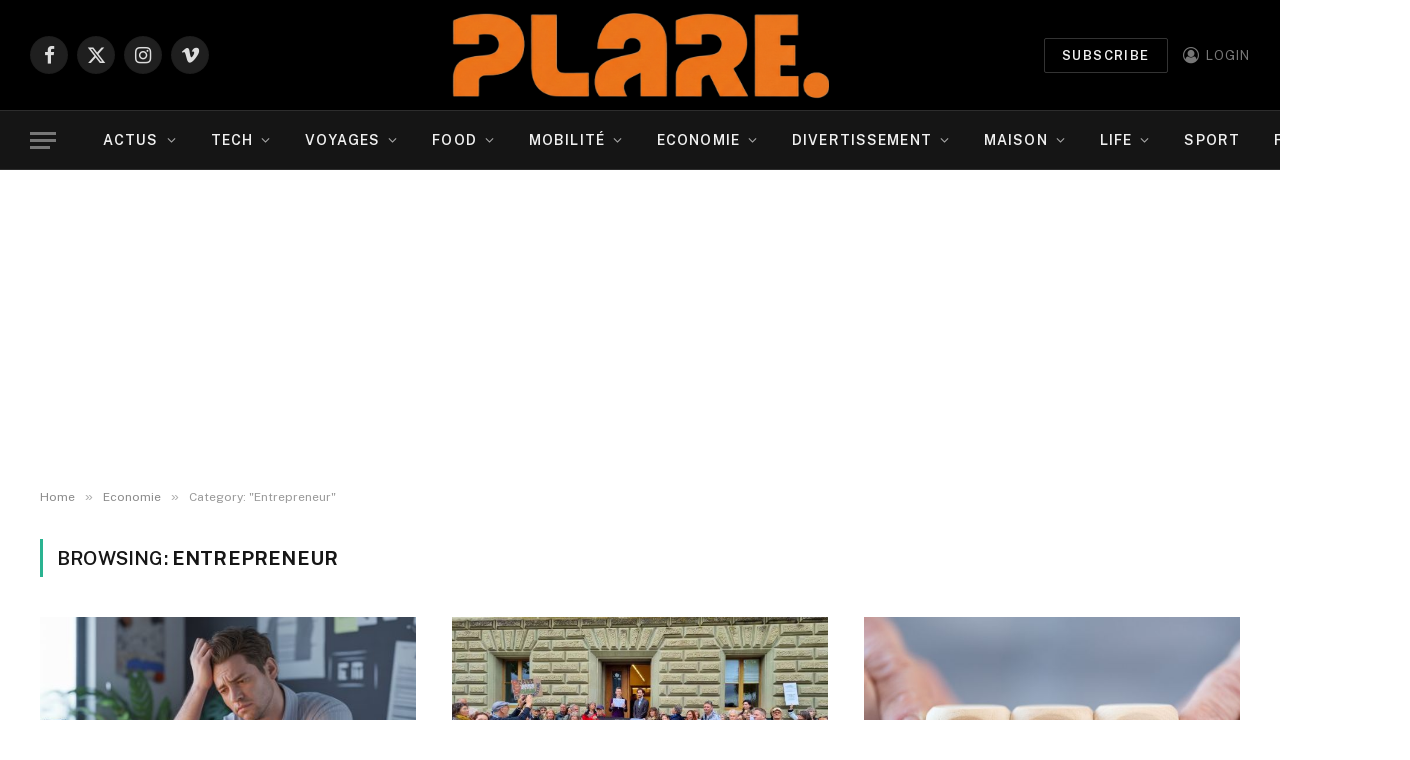

--- FILE ---
content_type: text/html; charset=UTF-8
request_url: https://www.plare.fr/category/startfresh/entrepreneur/
body_size: 20185
content:
<!DOCTYPE html>
<html lang="fr-FR" class="s-light site-s-light">

<head>

	<meta charset="UTF-8" />
	<meta name="viewport" content="width=device-width, initial-scale=1" />
	<title>Entrepreneur &#8211; plare.</title><link rel="preload" as="font" href="https://www.plare.fr/wp-content/themes/smart-mag/css/icons/fonts/ts-icons.woff2?v3.2" type="font/woff2" crossorigin="anonymous" />
<meta name='robots' content='max-image-preview:large' />
<link rel='dns-prefetch' href='//www.googletagmanager.com' />
<link rel='dns-prefetch' href='//fonts.googleapis.com' />
<link rel='dns-prefetch' href='//pagead2.googlesyndication.com' />
<link rel="alternate" type="application/rss+xml" title="plare. &raquo; Flux" href="https://www.plare.fr/feed/" />
<link rel="alternate" type="application/rss+xml" title="plare. &raquo; Flux des commentaires" href="https://www.plare.fr/comments/feed/" />
<link rel="alternate" type="application/rss+xml" title="plare. &raquo; Flux de la catégorie Entrepreneur" href="https://www.plare.fr/category/economie/entrepreneur/feed/" />
<style id='wp-img-auto-sizes-contain-inline-css' type='text/css'>
img:is([sizes=auto i],[sizes^="auto," i]){contain-intrinsic-size:3000px 1500px}
/*# sourceURL=wp-img-auto-sizes-contain-inline-css */
</style>
<style id='wp-emoji-styles-inline-css' type='text/css'>

	img.wp-smiley, img.emoji {
		display: inline !important;
		border: none !important;
		box-shadow: none !important;
		height: 1em !important;
		width: 1em !important;
		margin: 0 0.07em !important;
		vertical-align: -0.1em !important;
		background: none !important;
		padding: 0 !important;
	}
/*# sourceURL=wp-emoji-styles-inline-css */
</style>
<link rel='stylesheet' id='wp-block-library-css' href='https://www.plare.fr/wp-includes/css/dist/block-library/style.min.css?ver=6.9' type='text/css' media='all' />
<style id='wp-block-heading-inline-css' type='text/css'>
h1:where(.wp-block-heading).has-background,h2:where(.wp-block-heading).has-background,h3:where(.wp-block-heading).has-background,h4:where(.wp-block-heading).has-background,h5:where(.wp-block-heading).has-background,h6:where(.wp-block-heading).has-background{padding:1.25em 2.375em}h1.has-text-align-left[style*=writing-mode]:where([style*=vertical-lr]),h1.has-text-align-right[style*=writing-mode]:where([style*=vertical-rl]),h2.has-text-align-left[style*=writing-mode]:where([style*=vertical-lr]),h2.has-text-align-right[style*=writing-mode]:where([style*=vertical-rl]),h3.has-text-align-left[style*=writing-mode]:where([style*=vertical-lr]),h3.has-text-align-right[style*=writing-mode]:where([style*=vertical-rl]),h4.has-text-align-left[style*=writing-mode]:where([style*=vertical-lr]),h4.has-text-align-right[style*=writing-mode]:where([style*=vertical-rl]),h5.has-text-align-left[style*=writing-mode]:where([style*=vertical-lr]),h5.has-text-align-right[style*=writing-mode]:where([style*=vertical-rl]),h6.has-text-align-left[style*=writing-mode]:where([style*=vertical-lr]),h6.has-text-align-right[style*=writing-mode]:where([style*=vertical-rl]){rotate:180deg}
/*# sourceURL=https://www.plare.fr/wp-includes/blocks/heading/style.min.css */
</style>
<style id='wp-block-paragraph-inline-css' type='text/css'>
.is-small-text{font-size:.875em}.is-regular-text{font-size:1em}.is-large-text{font-size:2.25em}.is-larger-text{font-size:3em}.has-drop-cap:not(:focus):first-letter{float:left;font-size:8.4em;font-style:normal;font-weight:100;line-height:.68;margin:.05em .1em 0 0;text-transform:uppercase}body.rtl .has-drop-cap:not(:focus):first-letter{float:none;margin-left:.1em}p.has-drop-cap.has-background{overflow:hidden}:root :where(p.has-background){padding:1.25em 2.375em}:where(p.has-text-color:not(.has-link-color)) a{color:inherit}p.has-text-align-left[style*="writing-mode:vertical-lr"],p.has-text-align-right[style*="writing-mode:vertical-rl"]{rotate:180deg}
/*# sourceURL=https://www.plare.fr/wp-includes/blocks/paragraph/style.min.css */
</style>
<style id='wp-block-table-inline-css' type='text/css'>
.wp-block-table{overflow-x:auto}.wp-block-table table{border-collapse:collapse;width:100%}.wp-block-table thead{border-bottom:3px solid}.wp-block-table tfoot{border-top:3px solid}.wp-block-table td,.wp-block-table th{border:1px solid;padding:.5em}.wp-block-table .has-fixed-layout{table-layout:fixed;width:100%}.wp-block-table .has-fixed-layout td,.wp-block-table .has-fixed-layout th{word-break:break-word}.wp-block-table.aligncenter,.wp-block-table.alignleft,.wp-block-table.alignright{display:table;width:auto}.wp-block-table.aligncenter td,.wp-block-table.aligncenter th,.wp-block-table.alignleft td,.wp-block-table.alignleft th,.wp-block-table.alignright td,.wp-block-table.alignright th{word-break:break-word}.wp-block-table .has-subtle-light-gray-background-color{background-color:#f3f4f5}.wp-block-table .has-subtle-pale-green-background-color{background-color:#e9fbe5}.wp-block-table .has-subtle-pale-blue-background-color{background-color:#e7f5fe}.wp-block-table .has-subtle-pale-pink-background-color{background-color:#fcf0ef}.wp-block-table.is-style-stripes{background-color:initial;border-collapse:inherit;border-spacing:0}.wp-block-table.is-style-stripes tbody tr:nth-child(odd){background-color:#f0f0f0}.wp-block-table.is-style-stripes.has-subtle-light-gray-background-color tbody tr:nth-child(odd){background-color:#f3f4f5}.wp-block-table.is-style-stripes.has-subtle-pale-green-background-color tbody tr:nth-child(odd){background-color:#e9fbe5}.wp-block-table.is-style-stripes.has-subtle-pale-blue-background-color tbody tr:nth-child(odd){background-color:#e7f5fe}.wp-block-table.is-style-stripes.has-subtle-pale-pink-background-color tbody tr:nth-child(odd){background-color:#fcf0ef}.wp-block-table.is-style-stripes td,.wp-block-table.is-style-stripes th{border-color:#0000}.wp-block-table.is-style-stripes{border-bottom:1px solid #f0f0f0}.wp-block-table .has-border-color td,.wp-block-table .has-border-color th,.wp-block-table .has-border-color tr,.wp-block-table .has-border-color>*{border-color:inherit}.wp-block-table table[style*=border-top-color] tr:first-child,.wp-block-table table[style*=border-top-color] tr:first-child td,.wp-block-table table[style*=border-top-color] tr:first-child th,.wp-block-table table[style*=border-top-color]>*,.wp-block-table table[style*=border-top-color]>* td,.wp-block-table table[style*=border-top-color]>* th{border-top-color:inherit}.wp-block-table table[style*=border-top-color] tr:not(:first-child){border-top-color:initial}.wp-block-table table[style*=border-right-color] td:last-child,.wp-block-table table[style*=border-right-color] th,.wp-block-table table[style*=border-right-color] tr,.wp-block-table table[style*=border-right-color]>*{border-right-color:inherit}.wp-block-table table[style*=border-bottom-color] tr:last-child,.wp-block-table table[style*=border-bottom-color] tr:last-child td,.wp-block-table table[style*=border-bottom-color] tr:last-child th,.wp-block-table table[style*=border-bottom-color]>*,.wp-block-table table[style*=border-bottom-color]>* td,.wp-block-table table[style*=border-bottom-color]>* th{border-bottom-color:inherit}.wp-block-table table[style*=border-bottom-color] tr:not(:last-child){border-bottom-color:initial}.wp-block-table table[style*=border-left-color] td:first-child,.wp-block-table table[style*=border-left-color] th,.wp-block-table table[style*=border-left-color] tr,.wp-block-table table[style*=border-left-color]>*{border-left-color:inherit}.wp-block-table table[style*=border-style] td,.wp-block-table table[style*=border-style] th,.wp-block-table table[style*=border-style] tr,.wp-block-table table[style*=border-style]>*{border-style:inherit}.wp-block-table table[style*=border-width] td,.wp-block-table table[style*=border-width] th,.wp-block-table table[style*=border-width] tr,.wp-block-table table[style*=border-width]>*{border-style:inherit;border-width:inherit}
/*# sourceURL=https://www.plare.fr/wp-includes/blocks/table/style.min.css */
</style>
<style id='global-styles-inline-css' type='text/css'>
:root{--wp--preset--aspect-ratio--square: 1;--wp--preset--aspect-ratio--4-3: 4/3;--wp--preset--aspect-ratio--3-4: 3/4;--wp--preset--aspect-ratio--3-2: 3/2;--wp--preset--aspect-ratio--2-3: 2/3;--wp--preset--aspect-ratio--16-9: 16/9;--wp--preset--aspect-ratio--9-16: 9/16;--wp--preset--color--black: #000000;--wp--preset--color--cyan-bluish-gray: #abb8c3;--wp--preset--color--white: #ffffff;--wp--preset--color--pale-pink: #f78da7;--wp--preset--color--vivid-red: #cf2e2e;--wp--preset--color--luminous-vivid-orange: #ff6900;--wp--preset--color--luminous-vivid-amber: #fcb900;--wp--preset--color--light-green-cyan: #7bdcb5;--wp--preset--color--vivid-green-cyan: #00d084;--wp--preset--color--pale-cyan-blue: #8ed1fc;--wp--preset--color--vivid-cyan-blue: #0693e3;--wp--preset--color--vivid-purple: #9b51e0;--wp--preset--gradient--vivid-cyan-blue-to-vivid-purple: linear-gradient(135deg,rgb(6,147,227) 0%,rgb(155,81,224) 100%);--wp--preset--gradient--light-green-cyan-to-vivid-green-cyan: linear-gradient(135deg,rgb(122,220,180) 0%,rgb(0,208,130) 100%);--wp--preset--gradient--luminous-vivid-amber-to-luminous-vivid-orange: linear-gradient(135deg,rgb(252,185,0) 0%,rgb(255,105,0) 100%);--wp--preset--gradient--luminous-vivid-orange-to-vivid-red: linear-gradient(135deg,rgb(255,105,0) 0%,rgb(207,46,46) 100%);--wp--preset--gradient--very-light-gray-to-cyan-bluish-gray: linear-gradient(135deg,rgb(238,238,238) 0%,rgb(169,184,195) 100%);--wp--preset--gradient--cool-to-warm-spectrum: linear-gradient(135deg,rgb(74,234,220) 0%,rgb(151,120,209) 20%,rgb(207,42,186) 40%,rgb(238,44,130) 60%,rgb(251,105,98) 80%,rgb(254,248,76) 100%);--wp--preset--gradient--blush-light-purple: linear-gradient(135deg,rgb(255,206,236) 0%,rgb(152,150,240) 100%);--wp--preset--gradient--blush-bordeaux: linear-gradient(135deg,rgb(254,205,165) 0%,rgb(254,45,45) 50%,rgb(107,0,62) 100%);--wp--preset--gradient--luminous-dusk: linear-gradient(135deg,rgb(255,203,112) 0%,rgb(199,81,192) 50%,rgb(65,88,208) 100%);--wp--preset--gradient--pale-ocean: linear-gradient(135deg,rgb(255,245,203) 0%,rgb(182,227,212) 50%,rgb(51,167,181) 100%);--wp--preset--gradient--electric-grass: linear-gradient(135deg,rgb(202,248,128) 0%,rgb(113,206,126) 100%);--wp--preset--gradient--midnight: linear-gradient(135deg,rgb(2,3,129) 0%,rgb(40,116,252) 100%);--wp--preset--font-size--small: 13px;--wp--preset--font-size--medium: 20px;--wp--preset--font-size--large: 36px;--wp--preset--font-size--x-large: 42px;--wp--preset--spacing--20: 0.44rem;--wp--preset--spacing--30: 0.67rem;--wp--preset--spacing--40: 1rem;--wp--preset--spacing--50: 1.5rem;--wp--preset--spacing--60: 2.25rem;--wp--preset--spacing--70: 3.38rem;--wp--preset--spacing--80: 5.06rem;--wp--preset--shadow--natural: 6px 6px 9px rgba(0, 0, 0, 0.2);--wp--preset--shadow--deep: 12px 12px 50px rgba(0, 0, 0, 0.4);--wp--preset--shadow--sharp: 6px 6px 0px rgba(0, 0, 0, 0.2);--wp--preset--shadow--outlined: 6px 6px 0px -3px rgb(255, 255, 255), 6px 6px rgb(0, 0, 0);--wp--preset--shadow--crisp: 6px 6px 0px rgb(0, 0, 0);}:where(.is-layout-flex){gap: 0.5em;}:where(.is-layout-grid){gap: 0.5em;}body .is-layout-flex{display: flex;}.is-layout-flex{flex-wrap: wrap;align-items: center;}.is-layout-flex > :is(*, div){margin: 0;}body .is-layout-grid{display: grid;}.is-layout-grid > :is(*, div){margin: 0;}:where(.wp-block-columns.is-layout-flex){gap: 2em;}:where(.wp-block-columns.is-layout-grid){gap: 2em;}:where(.wp-block-post-template.is-layout-flex){gap: 1.25em;}:where(.wp-block-post-template.is-layout-grid){gap: 1.25em;}.has-black-color{color: var(--wp--preset--color--black) !important;}.has-cyan-bluish-gray-color{color: var(--wp--preset--color--cyan-bluish-gray) !important;}.has-white-color{color: var(--wp--preset--color--white) !important;}.has-pale-pink-color{color: var(--wp--preset--color--pale-pink) !important;}.has-vivid-red-color{color: var(--wp--preset--color--vivid-red) !important;}.has-luminous-vivid-orange-color{color: var(--wp--preset--color--luminous-vivid-orange) !important;}.has-luminous-vivid-amber-color{color: var(--wp--preset--color--luminous-vivid-amber) !important;}.has-light-green-cyan-color{color: var(--wp--preset--color--light-green-cyan) !important;}.has-vivid-green-cyan-color{color: var(--wp--preset--color--vivid-green-cyan) !important;}.has-pale-cyan-blue-color{color: var(--wp--preset--color--pale-cyan-blue) !important;}.has-vivid-cyan-blue-color{color: var(--wp--preset--color--vivid-cyan-blue) !important;}.has-vivid-purple-color{color: var(--wp--preset--color--vivid-purple) !important;}.has-black-background-color{background-color: var(--wp--preset--color--black) !important;}.has-cyan-bluish-gray-background-color{background-color: var(--wp--preset--color--cyan-bluish-gray) !important;}.has-white-background-color{background-color: var(--wp--preset--color--white) !important;}.has-pale-pink-background-color{background-color: var(--wp--preset--color--pale-pink) !important;}.has-vivid-red-background-color{background-color: var(--wp--preset--color--vivid-red) !important;}.has-luminous-vivid-orange-background-color{background-color: var(--wp--preset--color--luminous-vivid-orange) !important;}.has-luminous-vivid-amber-background-color{background-color: var(--wp--preset--color--luminous-vivid-amber) !important;}.has-light-green-cyan-background-color{background-color: var(--wp--preset--color--light-green-cyan) !important;}.has-vivid-green-cyan-background-color{background-color: var(--wp--preset--color--vivid-green-cyan) !important;}.has-pale-cyan-blue-background-color{background-color: var(--wp--preset--color--pale-cyan-blue) !important;}.has-vivid-cyan-blue-background-color{background-color: var(--wp--preset--color--vivid-cyan-blue) !important;}.has-vivid-purple-background-color{background-color: var(--wp--preset--color--vivid-purple) !important;}.has-black-border-color{border-color: var(--wp--preset--color--black) !important;}.has-cyan-bluish-gray-border-color{border-color: var(--wp--preset--color--cyan-bluish-gray) !important;}.has-white-border-color{border-color: var(--wp--preset--color--white) !important;}.has-pale-pink-border-color{border-color: var(--wp--preset--color--pale-pink) !important;}.has-vivid-red-border-color{border-color: var(--wp--preset--color--vivid-red) !important;}.has-luminous-vivid-orange-border-color{border-color: var(--wp--preset--color--luminous-vivid-orange) !important;}.has-luminous-vivid-amber-border-color{border-color: var(--wp--preset--color--luminous-vivid-amber) !important;}.has-light-green-cyan-border-color{border-color: var(--wp--preset--color--light-green-cyan) !important;}.has-vivid-green-cyan-border-color{border-color: var(--wp--preset--color--vivid-green-cyan) !important;}.has-pale-cyan-blue-border-color{border-color: var(--wp--preset--color--pale-cyan-blue) !important;}.has-vivid-cyan-blue-border-color{border-color: var(--wp--preset--color--vivid-cyan-blue) !important;}.has-vivid-purple-border-color{border-color: var(--wp--preset--color--vivid-purple) !important;}.has-vivid-cyan-blue-to-vivid-purple-gradient-background{background: var(--wp--preset--gradient--vivid-cyan-blue-to-vivid-purple) !important;}.has-light-green-cyan-to-vivid-green-cyan-gradient-background{background: var(--wp--preset--gradient--light-green-cyan-to-vivid-green-cyan) !important;}.has-luminous-vivid-amber-to-luminous-vivid-orange-gradient-background{background: var(--wp--preset--gradient--luminous-vivid-amber-to-luminous-vivid-orange) !important;}.has-luminous-vivid-orange-to-vivid-red-gradient-background{background: var(--wp--preset--gradient--luminous-vivid-orange-to-vivid-red) !important;}.has-very-light-gray-to-cyan-bluish-gray-gradient-background{background: var(--wp--preset--gradient--very-light-gray-to-cyan-bluish-gray) !important;}.has-cool-to-warm-spectrum-gradient-background{background: var(--wp--preset--gradient--cool-to-warm-spectrum) !important;}.has-blush-light-purple-gradient-background{background: var(--wp--preset--gradient--blush-light-purple) !important;}.has-blush-bordeaux-gradient-background{background: var(--wp--preset--gradient--blush-bordeaux) !important;}.has-luminous-dusk-gradient-background{background: var(--wp--preset--gradient--luminous-dusk) !important;}.has-pale-ocean-gradient-background{background: var(--wp--preset--gradient--pale-ocean) !important;}.has-electric-grass-gradient-background{background: var(--wp--preset--gradient--electric-grass) !important;}.has-midnight-gradient-background{background: var(--wp--preset--gradient--midnight) !important;}.has-small-font-size{font-size: var(--wp--preset--font-size--small) !important;}.has-medium-font-size{font-size: var(--wp--preset--font-size--medium) !important;}.has-large-font-size{font-size: var(--wp--preset--font-size--large) !important;}.has-x-large-font-size{font-size: var(--wp--preset--font-size--x-large) !important;}
/*# sourceURL=global-styles-inline-css */
</style>

<style id='classic-theme-styles-inline-css' type='text/css'>
/*! This file is auto-generated */
.wp-block-button__link{color:#fff;background-color:#32373c;border-radius:9999px;box-shadow:none;text-decoration:none;padding:calc(.667em + 2px) calc(1.333em + 2px);font-size:1.125em}.wp-block-file__button{background:#32373c;color:#fff;text-decoration:none}
/*# sourceURL=/wp-includes/css/classic-themes.min.css */
</style>
<link rel='stylesheet' id='contact-form-7-css' href='https://www.plare.fr/wp-content/plugins/contact-form-7/includes/css/styles.css?ver=6.1.4' type='text/css' media='all' />
<link rel='stylesheet' id='page-list-style-css' href='https://www.plare.fr/wp-content/plugins/page-list/css/page-list.css?ver=5.9' type='text/css' media='all' />
<link rel='stylesheet' id='ye_dynamic-css' href='https://www.plare.fr/wp-content/plugins/youtube-embed/css/main.min.css?ver=5.4' type='text/css' media='all' />
<link rel='stylesheet' id='ez-toc-css' href='https://www.plare.fr/wp-content/plugins/easy-table-of-contents/assets/css/screen.min.css?ver=2.0.79.2' type='text/css' media='all' />
<style id='ez-toc-inline-css' type='text/css'>
div#ez-toc-container .ez-toc-title {font-size: 120%;}div#ez-toc-container .ez-toc-title {font-weight: 500;}div#ez-toc-container ul li , div#ez-toc-container ul li a {font-size: 95%;}div#ez-toc-container ul li , div#ez-toc-container ul li a {font-weight: 500;}div#ez-toc-container nav ul ul li {font-size: 90%;}div#ez-toc-container {width: 100%;}.ez-toc-box-title {font-weight: bold; margin-bottom: 10px; text-align: center; text-transform: uppercase; letter-spacing: 1px; color: #666; padding-bottom: 5px;position:absolute;top:-4%;left:5%;background-color: inherit;transition: top 0.3s ease;}.ez-toc-box-title.toc-closed {top:-25%;}
.ez-toc-container-direction {direction: ltr;}.ez-toc-counter ul {direction: ltr;counter-reset: item ;}.ez-toc-counter nav ul li a::before {content: counter(item, numeric) '. ';margin-right: .2em; counter-increment: item;flex-grow: 0;flex-shrink: 0;float: left; }.ez-toc-widget-direction {direction: ltr;}.ez-toc-widget-container ul {direction: ltr;counter-reset: item ;}.ez-toc-widget-container nav ul li a::before {content: counter(item, numeric) '. ';margin-right: .2em; counter-increment: item;flex-grow: 0;flex-shrink: 0;float: left; }
/*# sourceURL=ez-toc-inline-css */
</style>
<link rel='stylesheet' id='smartmag-core-css' href='https://www.plare.fr/wp-content/themes/smart-mag/style.css?ver=10.3.0' type='text/css' media='all' />
<style id='smartmag-core-inline-css' type='text/css'>
.smart-head-main { --main-width: 1360px; }


/*# sourceURL=smartmag-core-inline-css */
</style>
<link rel='stylesheet' id='smartmag-fonts-css' href='https://fonts.googleapis.com/css?family=Public+Sans%3A400%2C400i%2C500%2C600%2C700&#038;display=swap' type='text/css' media='all' />
<link rel='stylesheet' id='smartmag-magnific-popup-css' href='https://www.plare.fr/wp-content/themes/smart-mag/css/lightbox.css?ver=10.3.0' type='text/css' media='all' />
<link rel='stylesheet' id='smartmag-icons-css' href='https://www.plare.fr/wp-content/themes/smart-mag/css/icons/icons.css?ver=10.3.0' type='text/css' media='all' />
<link rel='stylesheet' id='__EPYT__style-css' href='https://www.plare.fr/wp-content/plugins/youtube-embed-plus/styles/ytprefs.min.css?ver=14.2.3' type='text/css' media='all' />
<style id='__EPYT__style-inline-css' type='text/css'>

                .epyt-gallery-thumb {
                        width: 33.333%;
                }
                
/*# sourceURL=__EPYT__style-inline-css */
</style>
<script type="text/javascript" id="smartmag-lazy-inline-js-after">
/* <![CDATA[ */
/**
 * @copyright ThemeSphere
 * @preserve
 */
var BunyadLazy={};BunyadLazy.load=function(){function a(e,n){var t={};e.dataset.bgset&&e.dataset.sizes?(t.sizes=e.dataset.sizes,t.srcset=e.dataset.bgset):t.src=e.dataset.bgsrc,function(t){var a=t.dataset.ratio;if(0<a){const e=t.parentElement;if(e.classList.contains("media-ratio")){const n=e.style;n.getPropertyValue("--a-ratio")||(n.paddingBottom=100/a+"%")}}}(e);var a,o=document.createElement("img");for(a in o.onload=function(){var t="url('"+(o.currentSrc||o.src)+"')",a=e.style;a.backgroundImage!==t&&requestAnimationFrame(()=>{a.backgroundImage=t,n&&n()}),o.onload=null,o.onerror=null,o=null},o.onerror=o.onload,t)o.setAttribute(a,t[a]);o&&o.complete&&0<o.naturalWidth&&o.onload&&o.onload()}function e(t){t.dataset.loaded||a(t,()=>{document.dispatchEvent(new Event("lazyloaded")),t.dataset.loaded=1})}function n(t){"complete"===document.readyState?t():window.addEventListener("load",t)}return{initEarly:function(){var t,a=()=>{document.querySelectorAll(".img.bg-cover:not(.lazyload)").forEach(e)};"complete"!==document.readyState?(t=setInterval(a,150),n(()=>{a(),clearInterval(t)})):a()},callOnLoad:n,initBgImages:function(t){t&&n(()=>{document.querySelectorAll(".img.bg-cover").forEach(e)})},bgLoad:a}}(),BunyadLazy.load.initEarly();
//# sourceURL=smartmag-lazy-inline-js-after
/* ]]> */
</script>
<script type="text/javascript" src="https://www.plare.fr/wp-includes/js/jquery/jquery.min.js?ver=3.7.1" id="jquery-core-js"></script>
<script type="text/javascript" src="https://www.plare.fr/wp-includes/js/jquery/jquery-migrate.min.js?ver=3.4.1" id="jquery-migrate-js"></script>

<!-- Extrait de code de la balise Google (gtag.js) ajouté par Site Kit -->
<!-- Extrait Google Analytics ajouté par Site Kit -->
<script type="text/javascript" src="https://www.googletagmanager.com/gtag/js?id=GT-M3984F5L" id="google_gtagjs-js" async></script>
<script type="text/javascript" id="google_gtagjs-js-after">
/* <![CDATA[ */
window.dataLayer = window.dataLayer || [];function gtag(){dataLayer.push(arguments);}
gtag("set","linker",{"domains":["www.plare.fr"]});
gtag("js", new Date());
gtag("set", "developer_id.dZTNiMT", true);
gtag("config", "GT-M3984F5L");
//# sourceURL=google_gtagjs-js-after
/* ]]> */
</script>
<script type="text/javascript" id="__ytprefs__-js-extra">
/* <![CDATA[ */
var _EPYT_ = {"ajaxurl":"https://www.plare.fr/wp-admin/admin-ajax.php","security":"2ee1a5f456","gallery_scrolloffset":"20","eppathtoscripts":"https://www.plare.fr/wp-content/plugins/youtube-embed-plus/scripts/","eppath":"https://www.plare.fr/wp-content/plugins/youtube-embed-plus/","epresponsiveselector":"[\"iframe.__youtube_prefs_widget__\"]","epdovol":"1","version":"14.2.3","evselector":"iframe.__youtube_prefs__[src], iframe[src*=\"youtube.com/embed/\"], iframe[src*=\"youtube-nocookie.com/embed/\"]","ajax_compat":"","maxres_facade":"eager","ytapi_load":"light","pause_others":"","stopMobileBuffer":"1","facade_mode":"","not_live_on_channel":""};
//# sourceURL=__ytprefs__-js-extra
/* ]]> */
</script>
<script type="text/javascript" src="https://www.plare.fr/wp-content/plugins/youtube-embed-plus/scripts/ytprefs.min.js?ver=14.2.3" id="__ytprefs__-js"></script>
<link rel="https://api.w.org/" href="https://www.plare.fr/wp-json/" /><link rel="alternate" title="JSON" type="application/json" href="https://www.plare.fr/wp-json/wp/v2/categories/4263" /><link rel="EditURI" type="application/rsd+xml" title="RSD" href="https://www.plare.fr/xmlrpc.php?rsd" />
<meta name="generator" content="WordPress 6.9" />
<meta name="generator" content="Site Kit by Google 1.162.1" />
    <style>
        .tag-list-wrapper {
            display: flex;
            flex-wrap: wrap;
            justify-content: flex-start;
        }
        .tag-letter-block {
            width: 23%;
            margin-right: 2%;
            margin-bottom: 20px;
        }
        .tag-letter-block h2 {
            margin-top: 0;
            border-bottom: 1px solid #ccc;
            padding-bottom: 5px;
        }
        .tag-letter-block ul {
            list-style-type: none;
            padding-left: 0;
        }
        .tag-letter-block li {
            margin-bottom: 5px;
        }
        @media (max-width: 768px) {
            .tag-letter-block {
                width: 48%;
            }
        }
        @media (max-width: 480px) {
            .tag-letter-block {
                width: 100%;
                margin-right: 0;
            }
        }
    </style>
    
		<script>
		var BunyadSchemeKey = 'bunyad-scheme';
		(() => {
			const d = document.documentElement;
			const c = d.classList;
			var scheme = localStorage.getItem(BunyadSchemeKey);
			
			if (scheme) {
				d.dataset.origClass = c;
				scheme === 'dark' ? c.remove('s-light', 'site-s-light') : c.remove('s-dark', 'site-s-dark');
				c.add('site-s-' + scheme, 's-' + scheme);
			}
		})();
		</script>
		
<!-- Balises Meta Google AdSense ajoutées par Site Kit -->
<meta name="google-adsense-platform-account" content="ca-host-pub-2644536267352236">
<meta name="google-adsense-platform-domain" content="sitekit.withgoogle.com">
<!-- Fin des balises Meta End Google AdSense ajoutées par Site Kit -->
<meta name="generator" content="Elementor 3.32.3; features: additional_custom_breakpoints; settings: css_print_method-internal, google_font-enabled, font_display-auto">
			<style>
				.e-con.e-parent:nth-of-type(n+4):not(.e-lazyloaded):not(.e-no-lazyload),
				.e-con.e-parent:nth-of-type(n+4):not(.e-lazyloaded):not(.e-no-lazyload) * {
					background-image: none !important;
				}
				@media screen and (max-height: 1024px) {
					.e-con.e-parent:nth-of-type(n+3):not(.e-lazyloaded):not(.e-no-lazyload),
					.e-con.e-parent:nth-of-type(n+3):not(.e-lazyloaded):not(.e-no-lazyload) * {
						background-image: none !important;
					}
				}
				@media screen and (max-height: 640px) {
					.e-con.e-parent:nth-of-type(n+2):not(.e-lazyloaded):not(.e-no-lazyload),
					.e-con.e-parent:nth-of-type(n+2):not(.e-lazyloaded):not(.e-no-lazyload) * {
						background-image: none !important;
					}
				}
			</style>
			<style>.wp-block-gallery.is-cropped .blocks-gallery-item picture{height:100%;width:100%;}</style>
<!-- Extrait Google Tag Manager ajouté par Site Kit -->
<script type="text/javascript">
/* <![CDATA[ */

			( function( w, d, s, l, i ) {
				w[l] = w[l] || [];
				w[l].push( {'gtm.start': new Date().getTime(), event: 'gtm.js'} );
				var f = d.getElementsByTagName( s )[0],
					j = d.createElement( s ), dl = l != 'dataLayer' ? '&l=' + l : '';
				j.async = true;
				j.src = 'https://www.googletagmanager.com/gtm.js?id=' + i + dl;
				f.parentNode.insertBefore( j, f );
			} )( window, document, 'script', 'dataLayer', 'GTM-MN4TG76D' );
			
/* ]]> */
</script>

<!-- End Google Tag Manager snippet added by Site Kit -->

<!-- Extrait Google AdSense ajouté par Site Kit -->
<script type="text/javascript" async="async" src="https://pagead2.googlesyndication.com/pagead/js/adsbygoogle.js?client=ca-pub-1983424110881861&amp;host=ca-host-pub-2644536267352236" crossorigin="anonymous"></script>

<!-- End Google AdSense snippet added by Site Kit -->
<link rel="icon" href="https://www.plare.fr/wp-content/uploads/2025/05/favicon-75x75.png" sizes="32x32" />
<link rel="icon" href="https://www.plare.fr/wp-content/uploads/2025/05/favicon.png" sizes="192x192" />
<link rel="apple-touch-icon" href="https://www.plare.fr/wp-content/uploads/2025/05/favicon.png" />
<meta name="msapplication-TileImage" content="https://www.plare.fr/wp-content/uploads/2025/05/favicon.png" />


</head>

<body class="archive category category-entrepreneur category-4263 wp-theme-smart-mag no-sidebar has-lb has-lb-sm ts-img-hov-fade has-sb-sep layout-normal elementor-default elementor-kit-306807">

		<!-- Extrait Google Tag Manager (noscript) ajouté par Site Kit -->
		<noscript>
			<iframe src="https://www.googletagmanager.com/ns.html?id=GTM-MN4TG76D" height="0" width="0" style="display:none;visibility:hidden"></iframe>
		</noscript>
		<!-- End Google Tag Manager (noscript) snippet added by Site Kit -->
		

<div class="main-wrap">

	
<div class="off-canvas-backdrop"></div>
<div class="mobile-menu-container off-canvas s-dark hide-widgets-sm" id="off-canvas">

	<div class="off-canvas-head">
		<a href="#" class="close">
			<span class="visuallyhidden">Close Menu</span>
			<i class="tsi tsi-times"></i>
		</a>

		<div class="ts-logo">
					</div>
	</div>

	<div class="off-canvas-content">

		
			<ul id="menu-top" class="mobile-menu"><li id="menu-item-253803" class="menu-item menu-item-type-taxonomy menu-item-object-category menu-item-has-children menu-item-253803"><a href="https://www.plare.fr/category/actualites/">Actus</a>
<ul class="sub-menu">
	<li id="menu-item-301118" class="menu-item menu-item-type-taxonomy menu-item-object-category menu-item-301118"><a href="https://www.plare.fr/category/actualites/buzz/">Buzz</a></li>
	<li id="menu-item-301119" class="menu-item menu-item-type-taxonomy menu-item-object-category menu-item-301119"><a href="https://www.plare.fr/category/actualites/insolite/">Insolite</a></li>
	<li id="menu-item-301120" class="menu-item menu-item-type-taxonomy menu-item-object-category menu-item-301120"><a href="https://www.plare.fr/category/actualites/politique/">Politique</a></li>
	<li id="menu-item-301121" class="menu-item menu-item-type-taxonomy menu-item-object-category menu-item-301121"><a href="https://www.plare.fr/category/actualites/people/">People</a></li>
	<li id="menu-item-301122" class="menu-item menu-item-type-taxonomy menu-item-object-category menu-item-301122"><a href="https://www.plare.fr/category/actualites/ephemeride/">Ephéméride</a></li>
</ul>
</li>
<li id="menu-item-250801" class="menu-item menu-item-type-taxonomy menu-item-object-category menu-item-has-children menu-item-250801"><a href="https://www.plare.fr/category/techs/">Tech</a>
<ul class="sub-menu">
	<li id="menu-item-301124" class="menu-item menu-item-type-taxonomy menu-item-object-category menu-item-301124"><a href="https://www.plare.fr/category/techs/metier-du-web/">Métier du web</a></li>
	<li id="menu-item-253291" class="menu-item menu-item-type-taxonomy menu-item-object-category menu-item-253291"><a href="https://www.plare.fr/category/techs/ai/">AI</a></li>
	<li id="menu-item-261500" class="menu-item menu-item-type-taxonomy menu-item-object-category menu-item-261500"><a href="https://www.plare.fr/category/streamings/">Streaming</a></li>
	<li id="menu-item-301125" class="menu-item menu-item-type-taxonomy menu-item-object-category menu-item-301125"><a href="https://www.plare.fr/category/techs/multimedia/">Multimédia</a></li>
	<li id="menu-item-301126" class="menu-item menu-item-type-taxonomy menu-item-object-category menu-item-301126"><a href="https://www.plare.fr/category/techs/reseaux-sociaux-communaute-en-ligne/">Réseaux sociaux &amp; Communautés en ligne</a></li>
	<li id="menu-item-301127" class="menu-item menu-item-type-taxonomy menu-item-object-category menu-item-301127"><a href="https://www.plare.fr/category/techs/application-logiciel/">Application &amp; Logiciel</a></li>
	<li id="menu-item-301128" class="menu-item menu-item-type-taxonomy menu-item-object-category menu-item-301128"><a href="https://www.plare.fr/category/techs/cybersecurite/">Cybersécurité</a></li>
	<li id="menu-item-301129" class="menu-item menu-item-type-taxonomy menu-item-object-category menu-item-301129"><a href="https://www.plare.fr/category/techs/nocode/">Nocode</a></li>
	<li id="menu-item-301130" class="menu-item menu-item-type-taxonomy menu-item-object-category menu-item-301130"><a href="https://www.plare.fr/category/techs/smartphones/">Smartphones</a></li>
	<li id="menu-item-301131" class="menu-item menu-item-type-taxonomy menu-item-object-category menu-item-301131"><a href="https://www.plare.fr/category/techs/tv/">TV</a></li>
	<li id="menu-item-301133" class="menu-item menu-item-type-taxonomy menu-item-object-category menu-item-301133"><a href="https://www.plare.fr/category/techs/ai/voice/">Voice</a></li>
	<li id="menu-item-301134" class="menu-item menu-item-type-taxonomy menu-item-object-category menu-item-301134"><a href="https://www.plare.fr/category/techs/drone/">Drone</a></li>
	<li id="menu-item-301135" class="menu-item menu-item-type-taxonomy menu-item-object-category menu-item-301135"><a href="https://www.plare.fr/category/gadgets/">Gadgets</a></li>
	<li id="menu-item-301136" class="menu-item menu-item-type-taxonomy menu-item-object-category menu-item-301136"><a href="https://www.plare.fr/category/techs/apple/">Apple</a></li>
</ul>
</li>
<li id="menu-item-261499" class="menu-item menu-item-type-taxonomy menu-item-object-category menu-item-has-children menu-item-261499"><a href="https://www.plare.fr/category/vacances/">Voyages</a>
<ul class="sub-menu">
	<li id="menu-item-259828" class="menu-item menu-item-type-taxonomy menu-item-object-category menu-item-259828"><a href="https://www.plare.fr/category/vacances/france/">Vacances en France</a></li>
	<li id="menu-item-259829" class="menu-item menu-item-type-taxonomy menu-item-object-category menu-item-259829"><a href="https://www.plare.fr/category/vacances/espagne/">Vacances en Espagne</a></li>
	<li id="menu-item-259835" class="menu-item menu-item-type-taxonomy menu-item-object-category menu-item-259835"><a href="https://www.plare.fr/category/vacances/italie/">Vacances en Italie</a></li>
	<li id="menu-item-259834" class="menu-item menu-item-type-taxonomy menu-item-object-category menu-item-259834"><a href="https://www.plare.fr/category/vacances/portugal/">Vacances au Portugal</a></li>
	<li id="menu-item-259830" class="menu-item menu-item-type-taxonomy menu-item-object-category menu-item-259830"><a href="https://www.plare.fr/category/vacances/montagne/">Vacances à la montagne</a></li>
	<li id="menu-item-259831" class="menu-item menu-item-type-taxonomy menu-item-object-category menu-item-259831"><a href="https://www.plare.fr/category/vacances/mer/">Vacances à la mer</a></li>
	<li id="menu-item-259833" class="menu-item menu-item-type-taxonomy menu-item-object-category menu-item-259833"><a href="https://www.plare.fr/category/vacances/camping/">Vacances au camping</a></li>
</ul>
</li>
<li id="menu-item-250803" class="menu-item menu-item-type-taxonomy menu-item-object-category menu-item-has-children menu-item-250803"><a href="https://www.plare.fr/category/food/">Food</a>
<ul class="sub-menu">
	<li id="menu-item-301248" class="menu-item menu-item-type-taxonomy menu-item-object-category menu-item-301248"><a href="https://www.plare.fr/category/food/recette/">Recette facile</a></li>
</ul>
</li>
<li id="menu-item-250798" class="menu-item menu-item-type-taxonomy menu-item-object-category menu-item-has-children menu-item-250798"><a href="https://www.plare.fr/category/techs/mobilite/">Mobilité</a>
<ul class="sub-menu">
	<li id="menu-item-301242" class="menu-item menu-item-type-taxonomy menu-item-object-category menu-item-has-children menu-item-301242"><a href="https://www.plare.fr/category/elon-musk/tesla/">Tesla</a>
	<ul class="sub-menu">
		<li id="menu-item-301243" class="menu-item menu-item-type-taxonomy menu-item-object-category menu-item-301243"><a href="https://www.plare.fr/category/elon-musk/tesla/tesla-model-3/">Tesla Model 3</a></li>
		<li id="menu-item-301244" class="menu-item menu-item-type-taxonomy menu-item-object-category menu-item-301244"><a href="https://www.plare.fr/category/elon-musk/tesla/tesla-model-s/">Tesla Model S</a></li>
		<li id="menu-item-301245" class="menu-item menu-item-type-taxonomy menu-item-object-category menu-item-301245"><a href="https://www.plare.fr/category/elon-musk/tesla/tesla-model-x/">Tesla Model X</a></li>
		<li id="menu-item-301246" class="menu-item menu-item-type-taxonomy menu-item-object-category menu-item-301246"><a href="https://www.plare.fr/category/elon-musk/tesla/tesla-model-y/">Tesla Model Y</a></li>
		<li id="menu-item-301247" class="menu-item menu-item-type-taxonomy menu-item-object-category menu-item-301247"><a href="https://www.plare.fr/category/elon-musk/tesla/tesla-racing/">Tesla Racing</a></li>
	</ul>
</li>
</ul>
</li>
<li id="menu-item-251928" class="menu-item menu-item-type-custom menu-item-object-custom menu-item-has-children menu-item-251928"><a href="/category/economie/">Economie</a>
<ul class="sub-menu">
	<li id="menu-item-301249" class="menu-item menu-item-type-taxonomy menu-item-object-category menu-item-301249"><a href="https://www.plare.fr/category/economie/entreprise-service/">Entreprise &amp; Service</a></li>
	<li id="menu-item-301250" class="menu-item menu-item-type-taxonomy menu-item-object-category menu-item-301250"><a href="https://www.plare.fr/category/economie/finance/">Finance</a></li>
	<li id="menu-item-301251" class="menu-item menu-item-type-taxonomy menu-item-object-category menu-item-has-children menu-item-301251"><a href="https://www.plare.fr/category/economie/cryptomonnaie/">Cryptomonnaie</a>
	<ul class="sub-menu">
		<li id="menu-item-301252" class="menu-item menu-item-type-taxonomy menu-item-object-category menu-item-301252"><a href="https://www.plare.fr/category/economie/cryptomonnaie/bitcoin/">Bitcoin</a></li>
	</ul>
</li>
	<li id="menu-item-301253" class="menu-item menu-item-type-taxonomy menu-item-object-category menu-item-301253"><a href="https://www.plare.fr/category/economie/emploi-et-formation/">Emploi</a></li>
	<li id="menu-item-301254" class="menu-item menu-item-type-taxonomy menu-item-object-category menu-item-301254"><a href="https://www.plare.fr/category/economie/formation/">Formation</a></li>
	<li id="menu-item-301255" class="menu-item menu-item-type-taxonomy menu-item-object-category menu-item-301255"><a href="https://www.plare.fr/category/economie/moins-cher/">Moins cher</a></li>
	<li id="menu-item-301256" class="menu-item menu-item-type-taxonomy menu-item-object-category menu-item-301256"><a href="https://www.plare.fr/category/economie/assurance/">Assurance</a></li>
</ul>
</li>
<li id="menu-item-250805" class="menu-item menu-item-type-taxonomy menu-item-object-category menu-item-has-children menu-item-250805"><a href="https://www.plare.fr/category/divertissement/">Divertissement</a>
<ul class="sub-menu">
	<li id="menu-item-300787" class="menu-item menu-item-type-taxonomy menu-item-object-category menu-item-300787"><a href="https://www.plare.fr/category/divertissement/jeux/">Casino en ligne</a></li>
	<li id="menu-item-300788" class="menu-item menu-item-type-taxonomy menu-item-object-category menu-item-300788"><a href="https://www.plare.fr/category/divertissement/jeux-video/">Jeux vidéo</a></li>
	<li id="menu-item-301257" class="menu-item menu-item-type-taxonomy menu-item-object-category menu-item-301257"><a href="https://www.plare.fr/category/divertissement/arts/">Arts</a></li>
	<li id="menu-item-301258" class="menu-item menu-item-type-taxonomy menu-item-object-category menu-item-301258"><a href="https://www.plare.fr/category/divertissement/photographie/">Photographie</a></li>
	<li id="menu-item-301259" class="menu-item menu-item-type-taxonomy menu-item-object-category menu-item-301259"><a href="https://www.plare.fr/category/divertissement/cinemas/">Cinéma</a></li>
	<li id="menu-item-301260" class="menu-item menu-item-type-taxonomy menu-item-object-category menu-item-301260"><a href="https://www.plare.fr/category/divertissement/television/">Télévision</a></li>
	<li id="menu-item-301261" class="menu-item menu-item-type-taxonomy menu-item-object-category menu-item-301261"><a href="https://www.plare.fr/category/divertissement/series/">Séries</a></li>
	<li id="menu-item-301262" class="menu-item menu-item-type-taxonomy menu-item-object-category menu-item-301262"><a href="https://www.plare.fr/category/divertissement/musique/">Musique</a></li>
	<li id="menu-item-301263" class="menu-item menu-item-type-taxonomy menu-item-object-category menu-item-301263"><a href="https://www.plare.fr/category/divertissement/medias/">Médias</a></li>
	<li id="menu-item-301264" class="menu-item menu-item-type-taxonomy menu-item-object-category menu-item-301264"><a href="https://www.plare.fr/category/divertissement/spectacles/">Spectacles</a></li>
	<li id="menu-item-301265" class="menu-item menu-item-type-taxonomy menu-item-object-category menu-item-301265"><a href="https://www.plare.fr/category/divertissement/biographie/">Biographie</a></li>
</ul>
</li>
<li id="menu-item-259708" class="menu-item menu-item-type-taxonomy menu-item-object-category menu-item-has-children menu-item-259708"><a href="https://www.plare.fr/category/maisons/">Maison</a>
<ul class="sub-menu">
	<li id="menu-item-301014" class="menu-item menu-item-type-taxonomy menu-item-object-category menu-item-301014"><a href="https://www.plare.fr/category/design-2/">Design</a></li>
	<li id="menu-item-253290" class="menu-item menu-item-type-taxonomy menu-item-object-category menu-item-253290"><a href="https://www.plare.fr/category/animaux/">Animaux</a></li>
	<li id="menu-item-301266" class="menu-item menu-item-type-taxonomy menu-item-object-category menu-item-301266"><a href="https://www.plare.fr/category/maisons/immobilier/">Immobilier</a></li>
	<li id="menu-item-301267" class="menu-item menu-item-type-taxonomy menu-item-object-category menu-item-301267"><a href="https://www.plare.fr/category/maisons/jardin-amenagement-exterieur/">Jardin &amp; Aménagement extérieur</a></li>
	<li id="menu-item-301268" class="menu-item menu-item-type-taxonomy menu-item-object-category menu-item-301268"><a href="https://www.plare.fr/category/maisons/bricolage/">Bricolage</a></li>
	<li id="menu-item-301269" class="menu-item menu-item-type-taxonomy menu-item-object-category menu-item-301269"><a href="https://www.plare.fr/category/maisons/decoration/">Décoration</a></li>
	<li id="menu-item-301270" class="menu-item menu-item-type-taxonomy menu-item-object-category menu-item-301270"><a href="https://www.plare.fr/category/maisons/securite/">Sécurité</a></li>
	<li id="menu-item-301271" class="menu-item menu-item-type-taxonomy menu-item-object-category menu-item-301271"><a href="https://www.plare.fr/category/maisons/energie/">Energie</a></li>
	<li id="menu-item-301272" class="menu-item menu-item-type-taxonomy menu-item-object-category menu-item-301272"><a href="https://www.plare.fr/category/maisons/architecture/">Architecture</a></li>
	<li id="menu-item-301273" class="menu-item menu-item-type-taxonomy menu-item-object-category menu-item-301273"><a href="https://www.plare.fr/category/interieurs/">Intérieurs</a></li>
	<li id="menu-item-301274" class="menu-item menu-item-type-taxonomy menu-item-object-category menu-item-301274"><a href="https://www.plare.fr/category/maisons/conception-durable/">Conception durable</a></li>
</ul>
</li>
<li id="menu-item-251994" class="menu-item menu-item-type-taxonomy menu-item-object-category menu-item-has-children menu-item-251994"><a href="https://www.plare.fr/category/life/">Life</a>
<ul class="sub-menu">
	<li id="menu-item-254153" class="menu-item menu-item-type-taxonomy menu-item-object-category menu-item-254153"><a href="https://www.plare.fr/category/shopping/cannabidiol/">CBD</a></li>
	<li id="menu-item-253107" class="menu-item menu-item-type-taxonomy menu-item-object-category menu-item-253107"><a href="https://www.plare.fr/category/sciences-et-technologies/environnement/">Environnement</a></li>
	<li id="menu-item-301137" class="menu-item menu-item-type-taxonomy menu-item-object-category menu-item-301137"><a href="https://www.plare.fr/category/life/famille/">Famille</a></li>
	<li id="menu-item-301138" class="menu-item menu-item-type-taxonomy menu-item-object-category menu-item-301138"><a href="https://www.plare.fr/category/life/mode/">Mode</a></li>
	<li id="menu-item-301139" class="menu-item menu-item-type-taxonomy menu-item-object-category menu-item-301139"><a href="https://www.plare.fr/category/life/sante/">Santé</a></li>
	<li id="menu-item-301141" class="menu-item menu-item-type-taxonomy menu-item-object-category menu-item-301141"><a href="https://www.plare.fr/category/life/couple/">Couple</a></li>
	<li id="menu-item-301275" class="menu-item menu-item-type-taxonomy menu-item-object-category menu-item-301275"><a href="https://www.plare.fr/category/life/enfant-bebe/">Enfant &amp; Bébé</a></li>
	<li id="menu-item-301276" class="menu-item menu-item-type-taxonomy menu-item-object-category menu-item-301276"><a href="https://www.plare.fr/category/life/sexualite-corps/">Sexualité et Corps</a></li>
	<li id="menu-item-301277" class="menu-item menu-item-type-taxonomy menu-item-object-category menu-item-301277"><a href="https://www.plare.fr/category/life/amour/">Amour</a></li>
	<li id="menu-item-301278" class="menu-item menu-item-type-taxonomy menu-item-object-category menu-item-301278"><a href="https://www.plare.fr/category/life/parents/">Parents</a></li>
	<li id="menu-item-301279" class="menu-item menu-item-type-taxonomy menu-item-object-category menu-item-301279"><a href="https://www.plare.fr/category/life/fete-evenement/">Fête &amp; Evènement</a></li>
	<li id="menu-item-301280" class="menu-item menu-item-type-taxonomy menu-item-object-category menu-item-301280"><a href="https://www.plare.fr/category/life/loisirs/">Loisirs</a></li>
	<li id="menu-item-301281" class="menu-item menu-item-type-taxonomy menu-item-object-category menu-item-301281"><a href="https://www.plare.fr/category/life/societe/">Société</a></li>
	<li id="menu-item-301282" class="menu-item menu-item-type-taxonomy menu-item-object-category menu-item-301282"><a href="https://www.plare.fr/category/life/rencontre/">Rencontre</a></li>
	<li id="menu-item-301284" class="menu-item menu-item-type-taxonomy menu-item-object-category menu-item-301284"><a href="https://www.plare.fr/category/startfresh/equilibre-de-vie/">Équilibre de vie</a></li>
	<li id="menu-item-301286" class="menu-item menu-item-type-taxonomy menu-item-object-category menu-item-301286"><a href="https://www.plare.fr/category/life/sommeil/">Sommeil</a></li>
	<li id="menu-item-301287" class="menu-item menu-item-type-taxonomy menu-item-object-category menu-item-301287"><a href="https://www.plare.fr/category/life/rencontre/">Rencontre</a></li>
</ul>
</li>
<li id="menu-item-266275" class="menu-item menu-item-type-taxonomy menu-item-object-category menu-item-266275"><a href="https://www.plare.fr/category/sport/">Sport</a></li>
<li id="menu-item-300774" class="menu-item menu-item-type-custom menu-item-object-custom menu-item-300774"><a target="_blank" href="https://movie.plare.fr/">Films</a></li>
</ul>
		
		
		
		<div class="spc-social-block spc-social spc-social-b smart-head-social">
		
			
				<a href="#" class="link service s-facebook" target="_blank" rel="nofollow noopener">
					<i class="icon tsi tsi-facebook"></i>					<span class="visuallyhidden">Facebook</span>
				</a>
									
			
				<a href="#" class="link service s-twitter" target="_blank" rel="nofollow noopener">
					<i class="icon tsi tsi-twitter"></i>					<span class="visuallyhidden">X (Twitter)</span>
				</a>
									
			
				<a href="#" class="link service s-instagram" target="_blank" rel="nofollow noopener">
					<i class="icon tsi tsi-instagram"></i>					<span class="visuallyhidden">Instagram</span>
				</a>
									
			
		</div>

		
	</div>

</div>
<div class="smart-head smart-head-b smart-head-main" id="smart-head" data-sticky="auto" data-sticky-type="smart" data-sticky-full>
	
	<div class="smart-head-row smart-head-mid smart-head-row-3 s-dark smart-head-row-full">

		<div class="inner wrap">

							
				<div class="items items-left ">
				
		<div class="spc-social-block spc-social spc-social-b smart-head-social">
		
			
				<a href="#" class="link service s-facebook" target="_blank" rel="nofollow noopener">
					<i class="icon tsi tsi-facebook"></i>					<span class="visuallyhidden">Facebook</span>
				</a>
									
			
				<a href="#" class="link service s-twitter" target="_blank" rel="nofollow noopener">
					<i class="icon tsi tsi-twitter"></i>					<span class="visuallyhidden">X (Twitter)</span>
				</a>
									
			
				<a href="#" class="link service s-instagram" target="_blank" rel="nofollow noopener">
					<i class="icon tsi tsi-instagram"></i>					<span class="visuallyhidden">Instagram</span>
				</a>
									
			
				<a href="#" class="link service s-vimeo" target="_blank" rel="nofollow noopener">
					<i class="icon tsi tsi-vimeo"></i>					<span class="visuallyhidden">Vimeo</span>
				</a>
									
			
		</div>

						</div>

							
				<div class="items items-center ">
					<a href="https://www.plare.fr/" title="plare." rel="home" class="logo-link ts-logo logo-is-image">
		<span>
			
				
					<picture><source srcset="https://www.plare.fr/wp-content/uploads/2025/12/logo-plare.png.webp"  type="image/webp"><img fetchpriority="high" src="https://www.plare.fr/wp-content/uploads/2025/12/logo-plare.png" class="logo-image" alt="plare." width="2025" height="481" data-eio="p" /></picture>
									 
					</span>
	</a>				</div>

							
				<div class="items items-right ">
				
	<a href="#" class="ts-button ts-button-alt ts-button1">
		Subscribe	</a>


	<a href="#auth-modal" class="auth-link has-icon">
					<i class="icon tsi tsi-user-circle-o"></i>
		
					<span class="label">Login</span>
			</a>

				</div>

						
		</div>
	</div>

	
	<div class="smart-head-row smart-head-bot smart-head-row-3 s-dark has-center-nav smart-head-row-full">

		<div class="inner wrap">

							
				<div class="items items-left ">
				
<button class="offcanvas-toggle has-icon" type="button" aria-label="Menu">
	<span class="hamburger-icon hamburger-icon-a">
		<span class="inner"></span>
	</span>
</button>				</div>

							
				<div class="items items-center ">
					<div class="nav-wrap">
		<nav class="navigation navigation-main nav-hov-a">
			<ul id="menu-top-1" class="menu"><li class="menu-item menu-item-type-taxonomy menu-item-object-category menu-item-has-children menu-cat-1466 menu-item-253803"><a href="https://www.plare.fr/category/actualites/">Actus</a>
<ul class="sub-menu">
	<li class="menu-item menu-item-type-taxonomy menu-item-object-category menu-cat-3 menu-item-301118"><a href="https://www.plare.fr/category/actualites/buzz/">Buzz</a></li>
	<li class="menu-item menu-item-type-taxonomy menu-item-object-category menu-cat-3446 menu-item-301119"><a href="https://www.plare.fr/category/actualites/insolite/">Insolite</a></li>
	<li class="menu-item menu-item-type-taxonomy menu-item-object-category menu-cat-3408 menu-item-301120"><a href="https://www.plare.fr/category/actualites/politique/">Politique</a></li>
	<li class="menu-item menu-item-type-taxonomy menu-item-object-category menu-cat-3442 menu-item-301121"><a href="https://www.plare.fr/category/actualites/people/">People</a></li>
	<li class="menu-item menu-item-type-taxonomy menu-item-object-category menu-cat-4211 menu-item-301122"><a href="https://www.plare.fr/category/actualites/ephemeride/">Ephéméride</a></li>
</ul>
</li>
<li class="menu-item menu-item-type-taxonomy menu-item-object-category menu-item-has-children menu-cat-12 menu-item-250801"><a href="https://www.plare.fr/category/techs/">Tech</a>
<ul class="sub-menu">
	<li class="menu-item menu-item-type-taxonomy menu-item-object-category menu-cat-17 menu-item-301124"><a href="https://www.plare.fr/category/techs/metier-du-web/">Métier du web</a></li>
	<li class="menu-item menu-item-type-taxonomy menu-item-object-category menu-cat-5283 menu-item-253291"><a href="https://www.plare.fr/category/techs/ai/">AI</a></li>
	<li class="menu-item menu-item-type-taxonomy menu-item-object-category menu-cat-3531 menu-item-261500"><a href="https://www.plare.fr/category/streamings/">Streaming</a></li>
	<li class="menu-item menu-item-type-taxonomy menu-item-object-category menu-cat-19 menu-item-301125"><a href="https://www.plare.fr/category/techs/multimedia/">Multimédia</a></li>
	<li class="menu-item menu-item-type-taxonomy menu-item-object-category menu-cat-21 menu-item-301126"><a href="https://www.plare.fr/category/techs/reseaux-sociaux-communaute-en-ligne/">Réseaux sociaux &amp; Communautés en ligne</a></li>
	<li class="menu-item menu-item-type-taxonomy menu-item-object-category menu-cat-29 menu-item-301127"><a href="https://www.plare.fr/category/techs/application-logiciel/">Application &amp; Logiciel</a></li>
	<li class="menu-item menu-item-type-taxonomy menu-item-object-category menu-cat-142 menu-item-301128"><a href="https://www.plare.fr/category/techs/cybersecurite/">Cybersécurité</a></li>
	<li class="menu-item menu-item-type-taxonomy menu-item-object-category menu-cat-1189 menu-item-301129"><a href="https://www.plare.fr/category/techs/nocode/">Nocode</a></li>
	<li class="menu-item menu-item-type-taxonomy menu-item-object-category menu-cat-3470 menu-item-301130"><a href="https://www.plare.fr/category/techs/smartphones/">Smartphones</a></li>
	<li class="menu-item menu-item-type-taxonomy menu-item-object-category menu-cat-3472 menu-item-301131"><a href="https://www.plare.fr/category/techs/tv/">TV</a></li>
	<li class="menu-item menu-item-type-taxonomy menu-item-object-category menu-cat-7125 menu-item-301133"><a href="https://www.plare.fr/category/techs/ai/voice/">Voice</a></li>
	<li class="menu-item menu-item-type-taxonomy menu-item-object-category menu-cat-7210 menu-item-301134"><a href="https://www.plare.fr/category/techs/drone/">Drone</a></li>
	<li class="menu-item menu-item-type-taxonomy menu-item-object-category menu-cat-7291 menu-item-301135"><a href="https://www.plare.fr/category/gadgets/">Gadgets</a></li>
	<li class="menu-item menu-item-type-taxonomy menu-item-object-category menu-cat-7410 menu-item-301136"><a href="https://www.plare.fr/category/techs/apple/">Apple</a></li>
</ul>
</li>
<li class="menu-item menu-item-type-taxonomy menu-item-object-category menu-item-has-children menu-cat-1481 menu-item-261499"><a href="https://www.plare.fr/category/vacances/">Voyages</a>
<ul class="sub-menu">
	<li class="menu-item menu-item-type-taxonomy menu-item-object-category menu-cat-1483 menu-item-259828"><a href="https://www.plare.fr/category/vacances/france/">Vacances en France</a></li>
	<li class="menu-item menu-item-type-taxonomy menu-item-object-category menu-cat-1480 menu-item-259829"><a href="https://www.plare.fr/category/vacances/espagne/">Vacances en Espagne</a></li>
	<li class="menu-item menu-item-type-taxonomy menu-item-object-category menu-cat-1835 menu-item-259835"><a href="https://www.plare.fr/category/vacances/italie/">Vacances en Italie</a></li>
	<li class="menu-item menu-item-type-taxonomy menu-item-object-category menu-cat-1527 menu-item-259834"><a href="https://www.plare.fr/category/vacances/portugal/">Vacances au Portugal</a></li>
	<li class="menu-item menu-item-type-taxonomy menu-item-object-category menu-cat-1496 menu-item-259830"><a href="https://www.plare.fr/category/vacances/montagne/">Vacances à la montagne</a></li>
	<li class="menu-item menu-item-type-taxonomy menu-item-object-category menu-cat-1485 menu-item-259831"><a href="https://www.plare.fr/category/vacances/mer/">Vacances à la mer</a></li>
	<li class="menu-item menu-item-type-taxonomy menu-item-object-category menu-cat-1545 menu-item-259833"><a href="https://www.plare.fr/category/vacances/camping/">Vacances au camping</a></li>
</ul>
</li>
<li class="menu-item menu-item-type-taxonomy menu-item-object-category menu-item-has-children menu-cat-577 menu-item-250803"><a href="https://www.plare.fr/category/food/">Food</a>
<ul class="sub-menu">
	<li class="menu-item menu-item-type-taxonomy menu-item-object-category menu-cat-4452 menu-item-301248"><a href="https://www.plare.fr/category/food/recette/">Recette facile</a></li>
</ul>
</li>
<li class="menu-item menu-item-type-taxonomy menu-item-object-category menu-item-has-children menu-cat-30 menu-item-250798"><a href="https://www.plare.fr/category/techs/mobilite/">Mobilité</a>
<ul class="sub-menu">
	<li class="menu-item menu-item-type-taxonomy menu-item-object-category menu-item-has-children menu-cat-7602 menu-item-301242"><a href="https://www.plare.fr/category/elon-musk/tesla/">Tesla</a>
	<ul class="sub-menu">
		<li class="menu-item menu-item-type-taxonomy menu-item-object-category menu-cat-7613 menu-item-301243"><a href="https://www.plare.fr/category/elon-musk/tesla/tesla-model-3/">Tesla Model 3</a></li>
		<li class="menu-item menu-item-type-taxonomy menu-item-object-category menu-cat-7614 menu-item-301244"><a href="https://www.plare.fr/category/elon-musk/tesla/tesla-model-s/">Tesla Model S</a></li>
		<li class="menu-item menu-item-type-taxonomy menu-item-object-category menu-cat-7615 menu-item-301245"><a href="https://www.plare.fr/category/elon-musk/tesla/tesla-model-x/">Tesla Model X</a></li>
		<li class="menu-item menu-item-type-taxonomy menu-item-object-category menu-cat-7616 menu-item-301246"><a href="https://www.plare.fr/category/elon-musk/tesla/tesla-model-y/">Tesla Model Y</a></li>
		<li class="menu-item menu-item-type-taxonomy menu-item-object-category menu-cat-7610 menu-item-301247"><a href="https://www.plare.fr/category/elon-musk/tesla/tesla-racing/">Tesla Racing</a></li>
	</ul>
</li>
</ul>
</li>
<li class="menu-item menu-item-type-custom menu-item-object-custom menu-item-has-children menu-item-251928"><a href="/category/economie/">Economie</a>
<ul class="sub-menu">
	<li class="menu-item menu-item-type-taxonomy menu-item-object-category menu-cat-6 menu-item-301249"><a href="https://www.plare.fr/category/economie/entreprise-service/">Entreprise &amp; Service</a></li>
	<li class="menu-item menu-item-type-taxonomy menu-item-object-category menu-cat-9 menu-item-301250"><a href="https://www.plare.fr/category/economie/finance/">Finance</a></li>
	<li class="menu-item menu-item-type-taxonomy menu-item-object-category menu-item-has-children menu-cat-131 menu-item-301251"><a href="https://www.plare.fr/category/economie/cryptomonnaie/">Cryptomonnaie</a>
	<ul class="sub-menu">
		<li class="menu-item menu-item-type-taxonomy menu-item-object-category menu-cat-132 menu-item-301252"><a href="https://www.plare.fr/category/economie/cryptomonnaie/bitcoin/">Bitcoin</a></li>
	</ul>
</li>
	<li class="menu-item menu-item-type-taxonomy menu-item-object-category menu-cat-584 menu-item-301253"><a href="https://www.plare.fr/category/economie/emploi-et-formation/">Emploi</a></li>
	<li class="menu-item menu-item-type-taxonomy menu-item-object-category menu-cat-138 menu-item-301254"><a href="https://www.plare.fr/category/economie/formation/">Formation</a></li>
	<li class="menu-item menu-item-type-taxonomy menu-item-object-category menu-cat-4216 menu-item-301255"><a href="https://www.plare.fr/category/economie/moins-cher/">Moins cher</a></li>
	<li class="menu-item menu-item-type-taxonomy menu-item-object-category menu-cat-7621 menu-item-301256"><a href="https://www.plare.fr/category/economie/assurance/">Assurance</a></li>
</ul>
</li>
<li class="menu-item menu-item-type-taxonomy menu-item-object-category menu-item-has-children menu-cat-589 menu-item-250805"><a href="https://www.plare.fr/category/divertissement/">Divertissement</a>
<ul class="sub-menu">
	<li class="menu-item menu-item-type-taxonomy menu-item-object-category menu-cat-588 menu-item-300787"><a href="https://www.plare.fr/category/divertissement/jeux/">Casino en ligne</a></li>
	<li class="menu-item menu-item-type-taxonomy menu-item-object-category menu-cat-39 menu-item-300788"><a href="https://www.plare.fr/category/divertissement/jeux-video/">Jeux vidéo</a></li>
	<li class="menu-item menu-item-type-taxonomy menu-item-object-category menu-cat-16 menu-item-301257"><a href="https://www.plare.fr/category/divertissement/arts/">Arts</a></li>
	<li class="menu-item menu-item-type-taxonomy menu-item-object-category menu-cat-20 menu-item-301258"><a href="https://www.plare.fr/category/divertissement/photographie/">Photographie</a></li>
	<li class="menu-item menu-item-type-taxonomy menu-item-object-category menu-cat-133 menu-item-301259"><a href="https://www.plare.fr/category/divertissement/cinemas/">Cinéma</a></li>
	<li class="menu-item menu-item-type-taxonomy menu-item-object-category menu-cat-1039 menu-item-301260"><a href="https://www.plare.fr/category/divertissement/television/">Télévision</a></li>
	<li class="menu-item menu-item-type-taxonomy menu-item-object-category menu-cat-1120 menu-item-301261"><a href="https://www.plare.fr/category/divertissement/series/">Séries</a></li>
	<li class="menu-item menu-item-type-taxonomy menu-item-object-category menu-cat-1246 menu-item-301262"><a href="https://www.plare.fr/category/divertissement/musique/">Musique</a></li>
	<li class="menu-item menu-item-type-taxonomy menu-item-object-category menu-cat-1247 menu-item-301263"><a href="https://www.plare.fr/category/divertissement/medias/">Médias</a></li>
	<li class="menu-item menu-item-type-taxonomy menu-item-object-category menu-cat-3444 menu-item-301264"><a href="https://www.plare.fr/category/divertissement/spectacles/">Spectacles</a></li>
	<li class="menu-item menu-item-type-taxonomy menu-item-object-category menu-cat-3542 menu-item-301265"><a href="https://www.plare.fr/category/divertissement/biographie/">Biographie</a></li>
</ul>
</li>
<li class="menu-item menu-item-type-taxonomy menu-item-object-category menu-item-has-children menu-cat-11 menu-item-259708"><a href="https://www.plare.fr/category/maisons/">Maison</a>
<ul class="sub-menu">
	<li class="menu-item menu-item-type-taxonomy menu-item-object-category menu-cat-7211 menu-item-301014"><a href="https://www.plare.fr/category/design-2/">Design</a></li>
	<li class="menu-item menu-item-type-taxonomy menu-item-object-category menu-cat-2 menu-item-253290"><a href="https://www.plare.fr/category/animaux/">Animaux</a></li>
	<li class="menu-item menu-item-type-taxonomy menu-item-object-category menu-cat-13 menu-item-301266"><a href="https://www.plare.fr/category/maisons/immobilier/">Immobilier</a></li>
	<li class="menu-item menu-item-type-taxonomy menu-item-object-category menu-cat-14 menu-item-301267"><a href="https://www.plare.fr/category/maisons/jardin-amenagement-exterieur/">Jardin &amp; Aménagement extérieur</a></li>
	<li class="menu-item menu-item-type-taxonomy menu-item-object-category menu-cat-33 menu-item-301268"><a href="https://www.plare.fr/category/maisons/bricolage/">Bricolage</a></li>
	<li class="menu-item menu-item-type-taxonomy menu-item-object-category menu-cat-36 menu-item-301269"><a href="https://www.plare.fr/category/maisons/decoration/">Décoration</a></li>
	<li class="menu-item menu-item-type-taxonomy menu-item-object-category menu-cat-1242 menu-item-301270"><a href="https://www.plare.fr/category/maisons/securite/">Sécurité</a></li>
	<li class="menu-item menu-item-type-taxonomy menu-item-object-category menu-cat-1310 menu-item-301271"><a href="https://www.plare.fr/category/maisons/energie/">Energie</a></li>
	<li class="menu-item menu-item-type-taxonomy menu-item-object-category menu-cat-7212 menu-item-301272"><a href="https://www.plare.fr/category/maisons/architecture/">Architecture</a></li>
	<li class="menu-item menu-item-type-taxonomy menu-item-object-category menu-cat-7214 menu-item-301273"><a href="https://www.plare.fr/category/interieurs/">Intérieurs</a></li>
	<li class="menu-item menu-item-type-taxonomy menu-item-object-category menu-cat-7213 menu-item-301274"><a href="https://www.plare.fr/category/maisons/conception-durable/">Conception durable</a></li>
</ul>
</li>
<li class="menu-item menu-item-type-taxonomy menu-item-object-category menu-item-has-children menu-cat-15 menu-item-251994"><a href="https://www.plare.fr/category/life/">Life</a>
<ul class="sub-menu">
	<li class="menu-item menu-item-type-taxonomy menu-item-object-category menu-cat-141 menu-item-254153"><a href="https://www.plare.fr/category/shopping/cannabidiol/">CBD</a></li>
	<li class="menu-item menu-item-type-taxonomy menu-item-object-category menu-cat-3463 menu-item-253107"><a href="https://www.plare.fr/category/sciences-et-technologies/environnement/">Environnement</a></li>
	<li class="menu-item menu-item-type-taxonomy menu-item-object-category menu-cat-7 menu-item-301137"><a href="https://www.plare.fr/category/life/famille/">Famille</a></li>
	<li class="menu-item menu-item-type-taxonomy menu-item-object-category menu-cat-18 menu-item-301138"><a href="https://www.plare.fr/category/life/mode/">Mode</a></li>
	<li class="menu-item menu-item-type-taxonomy menu-item-object-category menu-cat-22 menu-item-301139"><a href="https://www.plare.fr/category/life/sante/">Santé</a></li>
	<li class="menu-item menu-item-type-taxonomy menu-item-object-category menu-cat-34 menu-item-301141"><a href="https://www.plare.fr/category/life/couple/">Couple</a></li>
	<li class="menu-item menu-item-type-taxonomy menu-item-object-category menu-cat-37 menu-item-301275"><a href="https://www.plare.fr/category/life/enfant-bebe/">Enfant &amp; Bébé</a></li>
	<li class="menu-item menu-item-type-taxonomy menu-item-object-category menu-cat-40 menu-item-301276"><a href="https://www.plare.fr/category/life/sexualite-corps/">Sexualité et Corps</a></li>
	<li class="menu-item menu-item-type-taxonomy menu-item-object-category menu-cat-143 menu-item-301277"><a href="https://www.plare.fr/category/life/amour/">Amour</a></li>
	<li class="menu-item menu-item-type-taxonomy menu-item-object-category menu-cat-3452 menu-item-301278"><a href="https://www.plare.fr/category/life/parents/">Parents</a></li>
	<li class="menu-item menu-item-type-taxonomy menu-item-object-category menu-cat-1209 menu-item-301279"><a href="https://www.plare.fr/category/life/fete-evenement/">Fête &amp; Evènement</a></li>
	<li class="menu-item menu-item-type-taxonomy menu-item-object-category menu-cat-1248 menu-item-301280"><a href="https://www.plare.fr/category/life/loisirs/">Loisirs</a></li>
	<li class="menu-item menu-item-type-taxonomy menu-item-object-category menu-cat-1467 menu-item-301281"><a href="https://www.plare.fr/category/life/societe/">Société</a></li>
	<li class="menu-item menu-item-type-taxonomy menu-item-object-category menu-cat-3425 menu-item-301282"><a href="https://www.plare.fr/category/life/rencontre/">Rencontre</a></li>
	<li class="menu-item menu-item-type-taxonomy menu-item-object-category menu-cat-4269 menu-item-301284"><a href="https://www.plare.fr/category/startfresh/equilibre-de-vie/">Équilibre de vie</a></li>
	<li class="menu-item menu-item-type-taxonomy menu-item-object-category menu-cat-5591 menu-item-301286"><a href="https://www.plare.fr/category/life/sommeil/">Sommeil</a></li>
	<li class="menu-item menu-item-type-taxonomy menu-item-object-category menu-cat-3425 menu-item-301287"><a href="https://www.plare.fr/category/life/rencontre/">Rencontre</a></li>
</ul>
</li>
<li class="menu-item menu-item-type-taxonomy menu-item-object-category menu-cat-7222 menu-item-266275"><a href="https://www.plare.fr/category/sport/">Sport</a></li>
<li class="menu-item menu-item-type-custom menu-item-object-custom menu-item-300774"><a target="_blank" href="https://movie.plare.fr/">Films</a></li>
</ul>		</nav>
	</div>
				</div>

							
				<div class="items items-right ">
				
<div class="scheme-switcher has-icon-only">
	<a href="#" class="toggle is-icon toggle-dark" title="Switch to Dark Design - easier on eyes.">
		<i class="icon tsi tsi-moon"></i>
	</a>
	<a href="#" class="toggle is-icon toggle-light" title="Switch to Light Design.">
		<i class="icon tsi tsi-bright"></i>
	</a>
</div>

	<a href="#" class="search-icon has-icon-only is-icon" title="Search">
		<i class="tsi tsi-search"></i>
	</a>

				</div>

						
		</div>
	</div>

	</div>
<div class="smart-head smart-head-a smart-head-mobile" id="smart-head-mobile" data-sticky="mid" data-sticky-type="smart" data-sticky-full>
	
	<div class="smart-head-row smart-head-mid smart-head-row-3 s-dark smart-head-row-full">

		<div class="inner wrap">

							
				<div class="items items-left ">
				
<button class="offcanvas-toggle has-icon" type="button" aria-label="Menu">
	<span class="hamburger-icon hamburger-icon-a">
		<span class="inner"></span>
	</span>
</button>				</div>

							
				<div class="items items-center ">
					<a href="https://www.plare.fr/" title="plare." rel="home" class="logo-link ts-logo logo-is-image">
		<span>
			
				
					<picture><source srcset="https://www.plare.fr/wp-content/uploads/2025/12/logo-plare.png.webp"  type="image/webp"><img fetchpriority="high" src="https://www.plare.fr/wp-content/uploads/2025/12/logo-plare.png" class="logo-image" alt="plare." width="2025" height="481" data-eio="p" /></picture>
									 
					</span>
	</a>				</div>

							
				<div class="items items-right ">
				

	<a href="#" class="search-icon has-icon-only is-icon" title="Search">
		<i class="tsi tsi-search"></i>
	</a>

				</div>

						
		</div>
	</div>

	
	<div class="smart-head-row smart-head-bot s-dark smart-head-scroll-nav smart-head-row-full">

		<div class="inner wrap">

							
				<div class="items items-left ">
					<div class="nav-wrap">
		<nav class="navigation navigation-scroll nav-hov-b">
			<ul id="menu-badge-navigation" class="menu"><li id="menu-item-280281" class="menu-item menu-item-type-taxonomy menu-item-object-category menu-cat-3 menu-item-280281"><a href="https://www.plare.fr/category/actualites/buzz/">Buzz</a></li>
<li id="menu-item-280282" class="menu-item menu-item-type-taxonomy menu-item-object-category menu-cat-7602 menu-item-280282"><a href="https://www.plare.fr/category/elon-musk/tesla/">Tesla</a></li>
</ul>		</nav>
	</div>
				</div>

							
				<div class="items items-center empty">
								</div>

							
				<div class="items items-right empty">
								</div>

						
		</div>
	</div>

	</div>
<nav class="breadcrumbs is-full-width breadcrumbs-a" id="breadcrumb"><div class="inner ts-contain "><span><a href="https://www.plare.fr/"><span>Home</span></a></span><span class="delim">&raquo;</span><span><a href="https://www.plare.fr/category/economie/"><span>Economie</span></a></span><span class="delim">&raquo;</span><span class="current">Category: &quot;Entrepreneur&quot;</span></div></nav>
<div class="main ts-contain cf no-sidebar">
			<div class="ts-row">
			<div class="col-8 main-content">

							<h1 class="archive-heading">
					Browsing: <span>Entrepreneur</span>				</h1>
						
					
							
					<section class="block-wrap block-grid mb-none" data-id="1">

				
			<div class="block-content">
					
	<div class="loop loop-grid loop-grid-base grid grid-3 md:grid-2 xs:grid-1">

					
<article class="l-post grid-post grid-base-post">

	
			<div class="media">

		
			<a href="https://www.plare.fr/indicateurs-entrepreneuriat-voie/" class="image-link media-ratio ratio-16-9" title="Ces indicateurs révélateurs que l&rsquo;entrepreneuriat n&rsquo;est peut-être pas votre voie idéale"><span data-bgsrc="https://www.plare.fr/wp-content/uploads/2025/12/Ces-indicateurs-revelateurs-que-lentrepreneuriat-nest-peut-etre-pas-votre-voie-ideale-450x270.jpg" class="img bg-cover wp-post-image attachment-bunyad-grid size-bunyad-grid no-lazy skip-lazy" data-bgset="https://www.plare.fr/wp-content/uploads/2025/12/Ces-indicateurs-revelateurs-que-lentrepreneuriat-nest-peut-etre-pas-votre-voie-ideale-450x270.jpg 450w, https://www.plare.fr/wp-content/uploads/2025/12/Ces-indicateurs-revelateurs-que-lentrepreneuriat-nest-peut-etre-pas-votre-voie-ideale-300x180.jpg 300w, https://www.plare.fr/wp-content/uploads/2025/12/Ces-indicateurs-revelateurs-que-lentrepreneuriat-nest-peut-etre-pas-votre-voie-ideale-1024x614.jpg 1024w, https://www.plare.fr/wp-content/uploads/2025/12/Ces-indicateurs-revelateurs-que-lentrepreneuriat-nest-peut-etre-pas-votre-voie-ideale-768x461.jpg 768w, https://www.plare.fr/wp-content/uploads/2025/12/Ces-indicateurs-revelateurs-que-lentrepreneuriat-nest-peut-etre-pas-votre-voie-ideale-150x90.jpg 150w, https://www.plare.fr/wp-content/uploads/2025/12/Ces-indicateurs-revelateurs-que-lentrepreneuriat-nest-peut-etre-pas-votre-voie-ideale-1200x720.jpg 1200w, https://www.plare.fr/wp-content/uploads/2025/12/Ces-indicateurs-revelateurs-que-lentrepreneuriat-nest-peut-etre-pas-votre-voie-ideale.jpg 1280w" data-sizes="(max-width: 377px) 100vw, 377px" role="img" aria-label="découvrez les signes clés qui indiquent que l&#039;entrepreneuriat pourrait ne pas correspondre à votre profil, et explorez des alternatives pour trouver votre voie professionnelle idéale."></span></a>			
			
			
							
				<span class="cat-labels cat-labels-overlay c-overlay p-bot-left">
				<a href="https://www.plare.fr/category/economie/entrepreneur/" class="category term-color-4263" rel="category" tabindex="-1">Entrepreneur</a>
			</span>
						
			
		
		</div>
	

	
		<div class="content">

			<div class="post-meta post-meta-a has-below"><h2 class="is-title post-title"><a href="https://www.plare.fr/indicateurs-entrepreneuriat-voie/">Ces indicateurs révélateurs que l&rsquo;entrepreneuriat n&rsquo;est peut-être pas votre voie idéale</a></h2><div class="post-meta-items meta-below"><span class="meta-item post-author"><span class="by">By</span> <a href="https://www.plare.fr/author/albert/" title="Articles par Albert" rel="author">Albert</a></span><span class="meta-item has-next-icon date"><span class="date-link"><time class="post-date" datetime="2025-12-23T16:03:22+01:00">23 décembre 2025</time></span></span><span class="meta-item comments has-icon"><a href="https://www.plare.fr/indicateurs-entrepreneuriat-voie/#respond"><i class="tsi tsi-comment-o"></i>0</a></span></div></div>			
						
				<div class="excerpt">
					<p>Signes révélateurs que l&rsquo;absence de passion peut indiquer que l&rsquo;entrepreneuriat n&rsquo;est peut-être pas votre voie idéale Dans le paysage contemporain&hellip;</p>
				</div>
			
			
			
		</div>

	
</article>					
<article class="l-post grid-post grid-base-post">

	
			<div class="media">

		
			<a href="https://www.plare.fr/entrepreneur-zurich-extorsion-avisdigital/" class="image-link media-ratio ratio-16-9" title="Un entrepreneur de Zurich face à une extorsion liée à de faux avis sur Google"><span data-bgsrc="https://www.plare.fr/wp-content/uploads/2025/09/extorsion-avis-google-zurich.jpg" class="img bg-cover wp-post-image attachment-large size-large lazyload" role="img" aria-label="découvrez les avis google sur les cas d&#039;extorsion à zurich : témoignages, conseils pour se protéger et démarches possibles en cas de problème."></span></a>			
			
			
							
				<span class="cat-labels cat-labels-overlay c-overlay p-bot-left">
				<a href="https://www.plare.fr/category/economie/entrepreneur/" class="category term-color-4263" rel="category" tabindex="-1">Entrepreneur</a>
			</span>
						
			
		
		</div>
	

	
		<div class="content">

			<div class="post-meta post-meta-a has-below"><h2 class="is-title post-title"><a href="https://www.plare.fr/entrepreneur-zurich-extorsion-avisdigital/">Un entrepreneur de Zurich face à une extorsion liée à de faux avis sur Google</a></h2><div class="post-meta-items meta-below"><span class="meta-item post-author"><span class="by">By</span> <a href="https://www.plare.fr/author/nadia/" title="Articles par nadia" rel="author">nadia</a></span><span class="meta-item has-next-icon date"><span class="date-link"><time class="post-date" datetime="2025-09-24T09:04:40+02:00">24 septembre 2025</time></span></span><span class="meta-item comments has-icon"><a href="https://www.plare.fr/entrepreneur-zurich-extorsion-avisdigital/#respond"><i class="tsi tsi-comment-o"></i>0</a></span></div></div>			
						
				<div class="excerpt">
					<p>Dans la région de Zurich, Jonas Weber, dirigeant d&rsquo;une entreprise de déménagement, a vécu un véritable cauchemar numérique. En l&rsquo;espace&hellip;</p>
				</div>
			
			
			
		</div>

	
</article>					
<article class="l-post grid-post grid-base-post">

	
			<div class="media">

		
			<a href="https://www.plare.fr/cle-de-la-reussite-entrepreneuriale-comment-bien-choisir-ses-partenaires-financiers/" class="image-link media-ratio ratio-16-9" title="Clé de la Réussite Entrepreneuriale : comment bien choisir ses partenaires financiers"><span data-bgsrc="https://www.plare.fr/wp-content/uploads/2025/08/Cle-de-la-Reussite-Entrepreneuriale-comment-bien-choisir-ses-partenaires-financiers.jpg" class="img bg-cover wp-post-image attachment-large size-large lazyload"></span></a>			
			
			
							
				<span class="cat-labels cat-labels-overlay c-overlay p-bot-left">
				<a href="https://www.plare.fr/category/economie/entrepreneur/" class="category term-color-4263" rel="category" tabindex="-1">Entrepreneur</a>
			</span>
						
			
		
		</div>
	

	
		<div class="content">

			<div class="post-meta post-meta-a has-below"><h2 class="is-title post-title"><a href="https://www.plare.fr/cle-de-la-reussite-entrepreneuriale-comment-bien-choisir-ses-partenaires-financiers/">Clé de la Réussite Entrepreneuriale : comment bien choisir ses partenaires financiers</a></h2><div class="post-meta-items meta-below"><span class="meta-item post-author"><span class="by">By</span> <a href="https://www.plare.fr/author/albert/" title="Articles par Albert" rel="author">Albert</a></span><span class="meta-item has-next-icon date"><span class="date-link"><time class="post-date" datetime="2025-08-31T11:48:04+02:00">31 août 2025</time></span></span><span class="meta-item comments has-icon"><a href="https://www.plare.fr/cle-de-la-reussite-entrepreneuriale-comment-bien-choisir-ses-partenaires-financiers/#respond"><i class="tsi tsi-comment-o"></i>0</a></span></div></div>			
						
				<div class="excerpt">
					<p>Claire Morel propose un guide complet destiné aux particuliers ou aux entrepreneurs en quête d’un organisme de financement fiable. En&hellip;</p>
				</div>
			
			
			
		</div>

	
</article>					
<article class="l-post grid-post grid-base-post">

	
			<div class="media">

		
			<a href="https://www.plare.fr/comment-rester-organise-en-portant-plusieurs-casquettes-dans-votre-entreprise/" class="image-link media-ratio ratio-16-9" title="Comment rester organisé en portant plusieurs casquettes dans votre entreprise ?"><span data-bgsrc="https://www.plare.fr/wp-content/uploads/2023/04/dgqwuppesrq-1024x684.jpg" class="img bg-cover wp-post-image attachment-large size-large lazyload" data-bgset="https://www.plare.fr/wp-content/uploads/2023/04/dgqwuppesrq-1024x684.jpg 1024w, https://www.plare.fr/wp-content/uploads/2023/04/dgqwuppesrq-768x513.jpg 768w, https://www.plare.fr/wp-content/uploads/2023/04/dgqwuppesrq-1536x1025.jpg 1536w, https://www.plare.fr/wp-content/uploads/2023/04/dgqwuppesrq-750x501.jpg 750w, https://www.plare.fr/wp-content/uploads/2023/04/dgqwuppesrq-1140x761.jpg 1140w, https://www.plare.fr/wp-content/uploads/2023/04/dgqwuppesrq.jpg 1600w" data-sizes="(max-width: 377px) 100vw, 377px" role="img" aria-label="woman right fist"></span></a>			
			
			
							
				<span class="cat-labels cat-labels-overlay c-overlay p-bot-left">
				<a href="https://www.plare.fr/category/economie/entrepreneur/" class="category term-color-4263" rel="category" tabindex="-1">Entrepreneur</a>
			</span>
						
			
		
		</div>
	

	
		<div class="content">

			<div class="post-meta post-meta-a has-below"><h2 class="is-title post-title"><a href="https://www.plare.fr/comment-rester-organise-en-portant-plusieurs-casquettes-dans-votre-entreprise/">Comment rester organisé en portant plusieurs casquettes dans votre entreprise ?</a></h2><div class="post-meta-items meta-below"><span class="meta-item post-author"><span class="by">By</span> <a href="https://www.plare.fr/author/christophe/" title="Articles par Philippe Biaut" rel="author">Philippe Biaut</a></span><span class="meta-item has-next-icon date"><span class="date-link"><time class="post-date" datetime="2023-04-23T16:57:04+02:00">23 avril 2023</time></span></span><span class="meta-item comments has-icon"><a href="https://www.plare.fr/comment-rester-organise-en-portant-plusieurs-casquettes-dans-votre-entreprise/#respond"><i class="tsi tsi-comment-o"></i>0</a></span></div></div>			
						
				<div class="excerpt">
					<p>En tant qu&rsquo;entrepreneur, vous devrez probablement jongler avec plusieurs responsabilités à la fois. Il peut s&rsquo;agir de gérer des tâches&hellip;</p>
				</div>
			
			
			
		</div>

	
</article>					
<article class="l-post grid-post grid-base-post">

	
			<div class="media">

		
			<a href="https://www.plare.fr/pourquoi-utiliser-une-solution-de-geolocalisation-de-vehicules/" class="image-link media-ratio ratio-16-9" title="Pourquoi utiliser une solution de géolocalisation de véhicules ?"><span data-bgsrc="https://www.plare.fr/wp-content/uploads/2022/11/pourquoi-utiliser-une-solution-de-geolocalisation-de-vehicules-1024x576.jpg" class="img bg-cover wp-post-image attachment-large size-large lazyload" data-bgset="https://www.plare.fr/wp-content/uploads/2022/11/pourquoi-utiliser-une-solution-de-geolocalisation-de-vehicules-1024x576.jpg 1024w, https://www.plare.fr/wp-content/uploads/2022/11/pourquoi-utiliser-une-solution-de-geolocalisation-de-vehicules-300x169.jpg 300w, https://www.plare.fr/wp-content/uploads/2022/11/pourquoi-utiliser-une-solution-de-geolocalisation-de-vehicules-768x432.jpg 768w, https://www.plare.fr/wp-content/uploads/2022/11/pourquoi-utiliser-une-solution-de-geolocalisation-de-vehicules-1536x864.jpg 1536w, https://www.plare.fr/wp-content/uploads/2022/11/pourquoi-utiliser-une-solution-de-geolocalisation-de-vehicules-750x422.jpg 750w, https://www.plare.fr/wp-content/uploads/2022/11/pourquoi-utiliser-une-solution-de-geolocalisation-de-vehicules-1140x641.jpg 1140w, https://www.plare.fr/wp-content/uploads/2022/11/pourquoi-utiliser-une-solution-de-geolocalisation-de-vehicules.jpg 1920w" data-sizes="(max-width: 377px) 100vw, 377px" role="img" aria-label="Pourquoi utiliser une solution de géolocalisation de véhicules ?"></span></a>			
			
			
							
				<span class="cat-labels cat-labels-overlay c-overlay p-bot-left">
				<a href="https://www.plare.fr/category/economie/entrepreneur/" class="category term-color-4263" rel="category" tabindex="-1">Entrepreneur</a>
			</span>
						
			
		
		</div>
	

	
		<div class="content">

			<div class="post-meta post-meta-a has-below"><h2 class="is-title post-title"><a href="https://www.plare.fr/pourquoi-utiliser-une-solution-de-geolocalisation-de-vehicules/">Pourquoi utiliser une solution de géolocalisation de véhicules ?</a></h2><div class="post-meta-items meta-below"><span class="meta-item post-author"><span class="by">By</span> <a href="https://www.plare.fr/author/thomas/" title="Articles par Thomas Moreau" rel="author">Thomas Moreau</a></span><span class="meta-item has-next-icon date"><span class="date-link"><time class="post-date" datetime="2022-11-10T08:55:54+01:00">10 novembre 2022</time></span></span><span class="meta-item comments has-icon"><a href="https://www.plare.fr/pourquoi-utiliser-une-solution-de-geolocalisation-de-vehicules/#respond"><i class="tsi tsi-comment-o"></i>0</a></span></div></div>			
						
				<div class="excerpt">
					<p>En tant que chef d&rsquo;entreprise, vous devez faire au mieux pour rendre votre activité rentable. Pour cela, il faut commencer&hellip;</p>
				</div>
			
			
			
		</div>

	
</article>					
<article class="l-post grid-post grid-base-post">

	
			<div class="media">

		
			<a href="https://www.plare.fr/mindset-comment-creer-un-etat-desprit-entrepreneurial-7-etapes-realisables/" class="image-link media-ratio ratio-16-9" title="Mindset : Comment créer un état d&rsquo;esprit entrepreneurial (7 étapes réalisables)"><span data-bgsrc="https://www.plare.fr/wp-content/uploads/2022/10/abuwc-0a7_a-1024x683.jpg" class="img bg-cover wp-post-image attachment-large size-large lazyload" data-bgset="https://www.plare.fr/wp-content/uploads/2022/10/abuwc-0a7_a-1024x683.jpg 1024w, https://www.plare.fr/wp-content/uploads/2022/10/abuwc-0a7_a-768x512.jpg 768w, https://www.plare.fr/wp-content/uploads/2022/10/abuwc-0a7_a-1536x1024.jpg 1536w, https://www.plare.fr/wp-content/uploads/2022/10/abuwc-0a7_a-750x500.jpg 750w, https://www.plare.fr/wp-content/uploads/2022/10/abuwc-0a7_a-1140x760.jpg 1140w, https://www.plare.fr/wp-content/uploads/2022/10/abuwc-0a7_a.jpg 1600w" data-sizes="(max-width: 377px) 100vw, 377px"></span></a>			
			
			
							
				<span class="cat-labels cat-labels-overlay c-overlay p-bot-left">
				<a href="https://www.plare.fr/category/economie/entrepreneur/" class="category term-color-4263" rel="category" tabindex="-1">Entrepreneur</a>
			</span>
						
			
		
		</div>
	

	
		<div class="content">

			<div class="post-meta post-meta-a has-below"><h2 class="is-title post-title"><a href="https://www.plare.fr/mindset-comment-creer-un-etat-desprit-entrepreneurial-7-etapes-realisables/">Mindset : Comment créer un état d&rsquo;esprit entrepreneurial (7 étapes réalisables)</a></h2><div class="post-meta-items meta-below"><span class="meta-item post-author"><span class="by">By</span> <a href="https://www.plare.fr/author/christophe/" title="Articles par Philippe Biaut" rel="author">Philippe Biaut</a></span><span class="meta-item has-next-icon date"><span class="date-link"><time class="post-date" datetime="2022-10-29T19:57:30+02:00">29 octobre 2022</time></span></span><span class="meta-item comments has-icon"><a href="https://www.plare.fr/mindset-comment-creer-un-etat-desprit-entrepreneurial-7-etapes-realisables/#respond"><i class="tsi tsi-comment-o"></i>0</a></span></div></div>			
						
				<div class="excerpt">
					<p>En tant qu&rsquo;entrepreneur multi-passionné, j&rsquo;ai beaucoup appris au fil des ans sur l&rsquo;importance de développer un état d&rsquo;esprit entrepreneurial. L&rsquo;entrepreneuriat&hellip;</p>
				</div>
			
			
			
		</div>

	
</article>		
	</div>

	

	<nav class="main-pagination pagination-numbers" data-type="numbers">
			</nav>


	
			</div>

		</section>
		
			</div>
			
						
		</div>
	</div>

			<footer class="main-footer cols-gap-lg footer-bold s-dark">

						<div class="upper-footer bold-footer-upper">
			<div class="ts-contain wrap">
				<div class="widgets row cf">
					<div class="widget_text widget col-4 widget_custom_html"><div class="textwidget custom-html-widget"><ul>
	<li><a href="https://www.xinand.fr/">Xinand</a></li>
	<li><a href="https://www.fridaymag.fr/">Fridaymag</a></li>
	<li><a href="https://www.makkato.fr/">Makkato</a></li>
</ul></div></div><div class="widget_text widget col-4 widget_custom_html"><div class="widget-title block-head block-head-ac block-head block-head-ac block-head-b is-left has-style"><h5 class="heading">Nos partenaires</h5></div><div class="textwidget custom-html-widget"><ul>
	<li><a href="https://www.123actu.fr/">123actu</a></li>
	<li><a href="https://www.mediavor.fr/">Mediavor</a></li>
	<li><a href="https://www.camernews.com/">Camernews</a></li>
		<li><a href="https://espacegeek.com/">espacegeek</a></li>
			<li><a href="https://www.redaction.media/">Redeaction.media</a></li>
				<li><a href="https://wizee.fr/">Wizee</a></li>
					<li><a href="https://centraltv.fr/">centralt</a></li>
						<li><a href="https://centraltv.fr/">centraltv</a></li>
							<li><a href="https://www.spotdrone.fr/">Sport Drone</a></li>
								<li><a href="https://www.spotdrone.fr/">Sport Drone</a></li>
									<li><a href="https://comment-devenir.com/">Comment Devenir</a></li>
	
</ul></div></div><div class="widget_text widget col-4 widget_custom_html"><div class="widget-title block-head block-head-ac block-head block-head-ac block-head-b is-left has-style"><h5 class="heading">A découvrir</h5></div><div class="textwidget custom-html-widget"><ul>
	<li><a href="https://www.key10.fr/">Key 10</a></li>
	<li><a href="https://www.future-tech.fr/">Future Tech</a></li>
	<li><a href="https://www.shoocare.fr/">Shoocare</a></li>
	<li><a href="https://www.hotel-dune.fr/">Hotel Dune</a></li>
	<li><a href="https://fources.fr/">Fources</a></li>

</ul></div></div>				</div>
			</div>
		</div>
		
	
			<div class="lower-footer bold-footer-lower">
			<div class="ts-contain inner">

				

				
		<div class="spc-social-block spc-social spc-social-b ">
		
			
				<a href="#" class="link service s-facebook" target="_blank" rel="nofollow noopener">
					<i class="icon tsi tsi-facebook"></i>					<span class="visuallyhidden">Facebook</span>
				</a>
									
			
				<a href="#" class="link service s-twitter" target="_blank" rel="nofollow noopener">
					<i class="icon tsi tsi-twitter"></i>					<span class="visuallyhidden">X (Twitter)</span>
				</a>
									
			
				<a href="#" class="link service s-instagram" target="_blank" rel="nofollow noopener">
					<i class="icon tsi tsi-instagram"></i>					<span class="visuallyhidden">Instagram</span>
				</a>
									
			
				<a href="#" class="link service s-pinterest" target="_blank" rel="nofollow noopener">
					<i class="icon tsi tsi-pinterest-p"></i>					<span class="visuallyhidden">Pinterest</span>
				</a>
									
			
		</div>

		
											
						<div class="links">
							<div class="menu-top-container"><ul id="menu-top-2" class="menu"><li class="menu-item menu-item-type-taxonomy menu-item-object-category menu-item-has-children menu-cat-1466 menu-item-253803"><a href="https://www.plare.fr/category/actualites/">Actus</a>
<ul class="sub-menu">
	<li class="menu-item menu-item-type-taxonomy menu-item-object-category menu-cat-3 menu-item-301118"><a href="https://www.plare.fr/category/actualites/buzz/">Buzz</a></li>
	<li class="menu-item menu-item-type-taxonomy menu-item-object-category menu-cat-3446 menu-item-301119"><a href="https://www.plare.fr/category/actualites/insolite/">Insolite</a></li>
	<li class="menu-item menu-item-type-taxonomy menu-item-object-category menu-cat-3408 menu-item-301120"><a href="https://www.plare.fr/category/actualites/politique/">Politique</a></li>
	<li class="menu-item menu-item-type-taxonomy menu-item-object-category menu-cat-3442 menu-item-301121"><a href="https://www.plare.fr/category/actualites/people/">People</a></li>
	<li class="menu-item menu-item-type-taxonomy menu-item-object-category menu-cat-4211 menu-item-301122"><a href="https://www.plare.fr/category/actualites/ephemeride/">Ephéméride</a></li>
</ul>
</li>
<li class="menu-item menu-item-type-taxonomy menu-item-object-category menu-item-has-children menu-cat-12 menu-item-250801"><a href="https://www.plare.fr/category/techs/">Tech</a>
<ul class="sub-menu">
	<li class="menu-item menu-item-type-taxonomy menu-item-object-category menu-cat-17 menu-item-301124"><a href="https://www.plare.fr/category/techs/metier-du-web/">Métier du web</a></li>
	<li class="menu-item menu-item-type-taxonomy menu-item-object-category menu-cat-5283 menu-item-253291"><a href="https://www.plare.fr/category/techs/ai/">AI</a></li>
	<li class="menu-item menu-item-type-taxonomy menu-item-object-category menu-cat-3531 menu-item-261500"><a href="https://www.plare.fr/category/streamings/">Streaming</a></li>
	<li class="menu-item menu-item-type-taxonomy menu-item-object-category menu-cat-19 menu-item-301125"><a href="https://www.plare.fr/category/techs/multimedia/">Multimédia</a></li>
	<li class="menu-item menu-item-type-taxonomy menu-item-object-category menu-cat-21 menu-item-301126"><a href="https://www.plare.fr/category/techs/reseaux-sociaux-communaute-en-ligne/">Réseaux sociaux &amp; Communautés en ligne</a></li>
	<li class="menu-item menu-item-type-taxonomy menu-item-object-category menu-cat-29 menu-item-301127"><a href="https://www.plare.fr/category/techs/application-logiciel/">Application &amp; Logiciel</a></li>
	<li class="menu-item menu-item-type-taxonomy menu-item-object-category menu-cat-142 menu-item-301128"><a href="https://www.plare.fr/category/techs/cybersecurite/">Cybersécurité</a></li>
	<li class="menu-item menu-item-type-taxonomy menu-item-object-category menu-cat-1189 menu-item-301129"><a href="https://www.plare.fr/category/techs/nocode/">Nocode</a></li>
	<li class="menu-item menu-item-type-taxonomy menu-item-object-category menu-cat-3470 menu-item-301130"><a href="https://www.plare.fr/category/techs/smartphones/">Smartphones</a></li>
	<li class="menu-item menu-item-type-taxonomy menu-item-object-category menu-cat-3472 menu-item-301131"><a href="https://www.plare.fr/category/techs/tv/">TV</a></li>
	<li class="menu-item menu-item-type-taxonomy menu-item-object-category menu-cat-7125 menu-item-301133"><a href="https://www.plare.fr/category/techs/ai/voice/">Voice</a></li>
	<li class="menu-item menu-item-type-taxonomy menu-item-object-category menu-cat-7210 menu-item-301134"><a href="https://www.plare.fr/category/techs/drone/">Drone</a></li>
	<li class="menu-item menu-item-type-taxonomy menu-item-object-category menu-cat-7291 menu-item-301135"><a href="https://www.plare.fr/category/gadgets/">Gadgets</a></li>
	<li class="menu-item menu-item-type-taxonomy menu-item-object-category menu-cat-7410 menu-item-301136"><a href="https://www.plare.fr/category/techs/apple/">Apple</a></li>
</ul>
</li>
<li class="menu-item menu-item-type-taxonomy menu-item-object-category menu-item-has-children menu-cat-1481 menu-item-261499"><a href="https://www.plare.fr/category/vacances/">Voyages</a>
<ul class="sub-menu">
	<li class="menu-item menu-item-type-taxonomy menu-item-object-category menu-cat-1483 menu-item-259828"><a href="https://www.plare.fr/category/vacances/france/">Vacances en France</a></li>
	<li class="menu-item menu-item-type-taxonomy menu-item-object-category menu-cat-1480 menu-item-259829"><a href="https://www.plare.fr/category/vacances/espagne/">Vacances en Espagne</a></li>
	<li class="menu-item menu-item-type-taxonomy menu-item-object-category menu-cat-1835 menu-item-259835"><a href="https://www.plare.fr/category/vacances/italie/">Vacances en Italie</a></li>
	<li class="menu-item menu-item-type-taxonomy menu-item-object-category menu-cat-1527 menu-item-259834"><a href="https://www.plare.fr/category/vacances/portugal/">Vacances au Portugal</a></li>
	<li class="menu-item menu-item-type-taxonomy menu-item-object-category menu-cat-1496 menu-item-259830"><a href="https://www.plare.fr/category/vacances/montagne/">Vacances à la montagne</a></li>
	<li class="menu-item menu-item-type-taxonomy menu-item-object-category menu-cat-1485 menu-item-259831"><a href="https://www.plare.fr/category/vacances/mer/">Vacances à la mer</a></li>
	<li class="menu-item menu-item-type-taxonomy menu-item-object-category menu-cat-1545 menu-item-259833"><a href="https://www.plare.fr/category/vacances/camping/">Vacances au camping</a></li>
</ul>
</li>
<li class="menu-item menu-item-type-taxonomy menu-item-object-category menu-item-has-children menu-cat-577 menu-item-250803"><a href="https://www.plare.fr/category/food/">Food</a>
<ul class="sub-menu">
	<li class="menu-item menu-item-type-taxonomy menu-item-object-category menu-cat-4452 menu-item-301248"><a href="https://www.plare.fr/category/food/recette/">Recette facile</a></li>
</ul>
</li>
<li class="menu-item menu-item-type-taxonomy menu-item-object-category menu-item-has-children menu-cat-30 menu-item-250798"><a href="https://www.plare.fr/category/techs/mobilite/">Mobilité</a>
<ul class="sub-menu">
	<li class="menu-item menu-item-type-taxonomy menu-item-object-category menu-item-has-children menu-cat-7602 menu-item-301242"><a href="https://www.plare.fr/category/elon-musk/tesla/">Tesla</a>
	<ul class="sub-menu">
		<li class="menu-item menu-item-type-taxonomy menu-item-object-category menu-cat-7613 menu-item-301243"><a href="https://www.plare.fr/category/elon-musk/tesla/tesla-model-3/">Tesla Model 3</a></li>
		<li class="menu-item menu-item-type-taxonomy menu-item-object-category menu-cat-7614 menu-item-301244"><a href="https://www.plare.fr/category/elon-musk/tesla/tesla-model-s/">Tesla Model S</a></li>
		<li class="menu-item menu-item-type-taxonomy menu-item-object-category menu-cat-7615 menu-item-301245"><a href="https://www.plare.fr/category/elon-musk/tesla/tesla-model-x/">Tesla Model X</a></li>
		<li class="menu-item menu-item-type-taxonomy menu-item-object-category menu-cat-7616 menu-item-301246"><a href="https://www.plare.fr/category/elon-musk/tesla/tesla-model-y/">Tesla Model Y</a></li>
		<li class="menu-item menu-item-type-taxonomy menu-item-object-category menu-cat-7610 menu-item-301247"><a href="https://www.plare.fr/category/elon-musk/tesla/tesla-racing/">Tesla Racing</a></li>
	</ul>
</li>
</ul>
</li>
<li class="menu-item menu-item-type-custom menu-item-object-custom menu-item-has-children menu-item-251928"><a href="/category/economie/">Economie</a>
<ul class="sub-menu">
	<li class="menu-item menu-item-type-taxonomy menu-item-object-category menu-cat-6 menu-item-301249"><a href="https://www.plare.fr/category/economie/entreprise-service/">Entreprise &amp; Service</a></li>
	<li class="menu-item menu-item-type-taxonomy menu-item-object-category menu-cat-9 menu-item-301250"><a href="https://www.plare.fr/category/economie/finance/">Finance</a></li>
	<li class="menu-item menu-item-type-taxonomy menu-item-object-category menu-item-has-children menu-cat-131 menu-item-301251"><a href="https://www.plare.fr/category/economie/cryptomonnaie/">Cryptomonnaie</a>
	<ul class="sub-menu">
		<li class="menu-item menu-item-type-taxonomy menu-item-object-category menu-cat-132 menu-item-301252"><a href="https://www.plare.fr/category/economie/cryptomonnaie/bitcoin/">Bitcoin</a></li>
	</ul>
</li>
	<li class="menu-item menu-item-type-taxonomy menu-item-object-category menu-cat-584 menu-item-301253"><a href="https://www.plare.fr/category/economie/emploi-et-formation/">Emploi</a></li>
	<li class="menu-item menu-item-type-taxonomy menu-item-object-category menu-cat-138 menu-item-301254"><a href="https://www.plare.fr/category/economie/formation/">Formation</a></li>
	<li class="menu-item menu-item-type-taxonomy menu-item-object-category menu-cat-4216 menu-item-301255"><a href="https://www.plare.fr/category/economie/moins-cher/">Moins cher</a></li>
	<li class="menu-item menu-item-type-taxonomy menu-item-object-category menu-cat-7621 menu-item-301256"><a href="https://www.plare.fr/category/economie/assurance/">Assurance</a></li>
</ul>
</li>
<li class="menu-item menu-item-type-taxonomy menu-item-object-category menu-item-has-children menu-cat-589 menu-item-250805"><a href="https://www.plare.fr/category/divertissement/">Divertissement</a>
<ul class="sub-menu">
	<li class="menu-item menu-item-type-taxonomy menu-item-object-category menu-cat-588 menu-item-300787"><a href="https://www.plare.fr/category/divertissement/jeux/">Casino en ligne</a></li>
	<li class="menu-item menu-item-type-taxonomy menu-item-object-category menu-cat-39 menu-item-300788"><a href="https://www.plare.fr/category/divertissement/jeux-video/">Jeux vidéo</a></li>
	<li class="menu-item menu-item-type-taxonomy menu-item-object-category menu-cat-16 menu-item-301257"><a href="https://www.plare.fr/category/divertissement/arts/">Arts</a></li>
	<li class="menu-item menu-item-type-taxonomy menu-item-object-category menu-cat-20 menu-item-301258"><a href="https://www.plare.fr/category/divertissement/photographie/">Photographie</a></li>
	<li class="menu-item menu-item-type-taxonomy menu-item-object-category menu-cat-133 menu-item-301259"><a href="https://www.plare.fr/category/divertissement/cinemas/">Cinéma</a></li>
	<li class="menu-item menu-item-type-taxonomy menu-item-object-category menu-cat-1039 menu-item-301260"><a href="https://www.plare.fr/category/divertissement/television/">Télévision</a></li>
	<li class="menu-item menu-item-type-taxonomy menu-item-object-category menu-cat-1120 menu-item-301261"><a href="https://www.plare.fr/category/divertissement/series/">Séries</a></li>
	<li class="menu-item menu-item-type-taxonomy menu-item-object-category menu-cat-1246 menu-item-301262"><a href="https://www.plare.fr/category/divertissement/musique/">Musique</a></li>
	<li class="menu-item menu-item-type-taxonomy menu-item-object-category menu-cat-1247 menu-item-301263"><a href="https://www.plare.fr/category/divertissement/medias/">Médias</a></li>
	<li class="menu-item menu-item-type-taxonomy menu-item-object-category menu-cat-3444 menu-item-301264"><a href="https://www.plare.fr/category/divertissement/spectacles/">Spectacles</a></li>
	<li class="menu-item menu-item-type-taxonomy menu-item-object-category menu-cat-3542 menu-item-301265"><a href="https://www.plare.fr/category/divertissement/biographie/">Biographie</a></li>
</ul>
</li>
<li class="menu-item menu-item-type-taxonomy menu-item-object-category menu-item-has-children menu-cat-11 menu-item-259708"><a href="https://www.plare.fr/category/maisons/">Maison</a>
<ul class="sub-menu">
	<li class="menu-item menu-item-type-taxonomy menu-item-object-category menu-cat-7211 menu-item-301014"><a href="https://www.plare.fr/category/design-2/">Design</a></li>
	<li class="menu-item menu-item-type-taxonomy menu-item-object-category menu-cat-2 menu-item-253290"><a href="https://www.plare.fr/category/animaux/">Animaux</a></li>
	<li class="menu-item menu-item-type-taxonomy menu-item-object-category menu-cat-13 menu-item-301266"><a href="https://www.plare.fr/category/maisons/immobilier/">Immobilier</a></li>
	<li class="menu-item menu-item-type-taxonomy menu-item-object-category menu-cat-14 menu-item-301267"><a href="https://www.plare.fr/category/maisons/jardin-amenagement-exterieur/">Jardin &amp; Aménagement extérieur</a></li>
	<li class="menu-item menu-item-type-taxonomy menu-item-object-category menu-cat-33 menu-item-301268"><a href="https://www.plare.fr/category/maisons/bricolage/">Bricolage</a></li>
	<li class="menu-item menu-item-type-taxonomy menu-item-object-category menu-cat-36 menu-item-301269"><a href="https://www.plare.fr/category/maisons/decoration/">Décoration</a></li>
	<li class="menu-item menu-item-type-taxonomy menu-item-object-category menu-cat-1242 menu-item-301270"><a href="https://www.plare.fr/category/maisons/securite/">Sécurité</a></li>
	<li class="menu-item menu-item-type-taxonomy menu-item-object-category menu-cat-1310 menu-item-301271"><a href="https://www.plare.fr/category/maisons/energie/">Energie</a></li>
	<li class="menu-item menu-item-type-taxonomy menu-item-object-category menu-cat-7212 menu-item-301272"><a href="https://www.plare.fr/category/maisons/architecture/">Architecture</a></li>
	<li class="menu-item menu-item-type-taxonomy menu-item-object-category menu-cat-7214 menu-item-301273"><a href="https://www.plare.fr/category/interieurs/">Intérieurs</a></li>
	<li class="menu-item menu-item-type-taxonomy menu-item-object-category menu-cat-7213 menu-item-301274"><a href="https://www.plare.fr/category/maisons/conception-durable/">Conception durable</a></li>
</ul>
</li>
<li class="menu-item menu-item-type-taxonomy menu-item-object-category menu-item-has-children menu-cat-15 menu-item-251994"><a href="https://www.plare.fr/category/life/">Life</a>
<ul class="sub-menu">
	<li class="menu-item menu-item-type-taxonomy menu-item-object-category menu-cat-141 menu-item-254153"><a href="https://www.plare.fr/category/shopping/cannabidiol/">CBD</a></li>
	<li class="menu-item menu-item-type-taxonomy menu-item-object-category menu-cat-3463 menu-item-253107"><a href="https://www.plare.fr/category/sciences-et-technologies/environnement/">Environnement</a></li>
	<li class="menu-item menu-item-type-taxonomy menu-item-object-category menu-cat-7 menu-item-301137"><a href="https://www.plare.fr/category/life/famille/">Famille</a></li>
	<li class="menu-item menu-item-type-taxonomy menu-item-object-category menu-cat-18 menu-item-301138"><a href="https://www.plare.fr/category/life/mode/">Mode</a></li>
	<li class="menu-item menu-item-type-taxonomy menu-item-object-category menu-cat-22 menu-item-301139"><a href="https://www.plare.fr/category/life/sante/">Santé</a></li>
	<li class="menu-item menu-item-type-taxonomy menu-item-object-category menu-cat-34 menu-item-301141"><a href="https://www.plare.fr/category/life/couple/">Couple</a></li>
	<li class="menu-item menu-item-type-taxonomy menu-item-object-category menu-cat-37 menu-item-301275"><a href="https://www.plare.fr/category/life/enfant-bebe/">Enfant &amp; Bébé</a></li>
	<li class="menu-item menu-item-type-taxonomy menu-item-object-category menu-cat-40 menu-item-301276"><a href="https://www.plare.fr/category/life/sexualite-corps/">Sexualité et Corps</a></li>
	<li class="menu-item menu-item-type-taxonomy menu-item-object-category menu-cat-143 menu-item-301277"><a href="https://www.plare.fr/category/life/amour/">Amour</a></li>
	<li class="menu-item menu-item-type-taxonomy menu-item-object-category menu-cat-3452 menu-item-301278"><a href="https://www.plare.fr/category/life/parents/">Parents</a></li>
	<li class="menu-item menu-item-type-taxonomy menu-item-object-category menu-cat-1209 menu-item-301279"><a href="https://www.plare.fr/category/life/fete-evenement/">Fête &amp; Evènement</a></li>
	<li class="menu-item menu-item-type-taxonomy menu-item-object-category menu-cat-1248 menu-item-301280"><a href="https://www.plare.fr/category/life/loisirs/">Loisirs</a></li>
	<li class="menu-item menu-item-type-taxonomy menu-item-object-category menu-cat-1467 menu-item-301281"><a href="https://www.plare.fr/category/life/societe/">Société</a></li>
	<li class="menu-item menu-item-type-taxonomy menu-item-object-category menu-cat-3425 menu-item-301282"><a href="https://www.plare.fr/category/life/rencontre/">Rencontre</a></li>
	<li class="menu-item menu-item-type-taxonomy menu-item-object-category menu-cat-4269 menu-item-301284"><a href="https://www.plare.fr/category/startfresh/equilibre-de-vie/">Équilibre de vie</a></li>
	<li class="menu-item menu-item-type-taxonomy menu-item-object-category menu-cat-5591 menu-item-301286"><a href="https://www.plare.fr/category/life/sommeil/">Sommeil</a></li>
	<li class="menu-item menu-item-type-taxonomy menu-item-object-category menu-cat-3425 menu-item-301287"><a href="https://www.plare.fr/category/life/rencontre/">Rencontre</a></li>
</ul>
</li>
<li class="menu-item menu-item-type-taxonomy menu-item-object-category menu-cat-7222 menu-item-266275"><a href="https://www.plare.fr/category/sport/">Sport</a></li>
<li class="menu-item menu-item-type-custom menu-item-object-custom menu-item-300774"><a target="_blank" href="https://movie.plare.fr/">Films</a></li>
</ul></div>						</div>
						
				
				<div class="copyright">
					&copy; 2025 ThemeSphere. Designed by <a href="https://theme-sphere.com">ThemeSphere</a>.				</div>
			</div>
		</div>		
			</footer>
		
	
</div><!-- .main-wrap -->



	<div class="search-modal-wrap" data-scheme="dark">
		<div class="search-modal-box" role="dialog" aria-modal="true">

			<form method="get" class="search-form" action="https://www.plare.fr/">
				<input type="search" class="search-field live-search-query" name="s" placeholder="Search..." value="" required />

				<button type="submit" class="search-submit visuallyhidden">Submit</button>

				<p class="message">
					Type above and press <em>Enter</em> to search. Press <em>Esc</em> to cancel.				</p>
						
			</form>

		</div>
	</div>


<script type="speculationrules">
{"prefetch":[{"source":"document","where":{"and":[{"href_matches":"/*"},{"not":{"href_matches":["/wp-*.php","/wp-admin/*","/wp-content/uploads/*","/wp-content/*","/wp-content/plugins/*","/wp-content/themes/smart-mag/*","/*\\?(.+)"]}},{"not":{"selector_matches":"a[rel~=\"nofollow\"]"}},{"not":{"selector_matches":".no-prefetch, .no-prefetch a"}}]},"eagerness":"conservative"}]}
</script>
			<script>
				const lazyloadRunObserver = () => {
					const lazyloadBackgrounds = document.querySelectorAll( `.e-con.e-parent:not(.e-lazyloaded)` );
					const lazyloadBackgroundObserver = new IntersectionObserver( ( entries ) => {
						entries.forEach( ( entry ) => {
							if ( entry.isIntersecting ) {
								let lazyloadBackground = entry.target;
								if( lazyloadBackground ) {
									lazyloadBackground.classList.add( 'e-lazyloaded' );
								}
								lazyloadBackgroundObserver.unobserve( entry.target );
							}
						});
					}, { rootMargin: '200px 0px 200px 0px' } );
					lazyloadBackgrounds.forEach( ( lazyloadBackground ) => {
						lazyloadBackgroundObserver.observe( lazyloadBackground );
					} );
				};
				const events = [
					'DOMContentLoaded',
					'elementor/lazyload/observe',
				];
				events.forEach( ( event ) => {
					document.addEventListener( event, lazyloadRunObserver );
				} );
			</script>
			<div id="auth-modal" class="ts-modal auth-modal" aria-hidden="true">
	<div class="ts-modal-overlay" tabindex="-1" data-micromodal-close>
		<div class="ts-modal-container" role="dialog" aria-modal="true" aria-labelledby="auth-modal-title">
			<header class="ts-modal-header">
				<h3 id="auth-modal-title" class="visuallyhidden">
					Sign In or Register				</h3>

				<button class="close-btn" aria-label="Close modal" data-micromodal-close></button>
			</header>

			<div class="auth-modal-content auth-widget">
				<div class="auth-modal-login">
						<h3 class="heading">Welcome Back!</h3>
	<p class="message text">Login to your account below.</p>

	
	<form method="post" action="https://www.plare.fr/wp-login.php" class="login-form">

		<div class="input-group">
			<input type="text" name="log" value="" placeholder="Username or Email" />
		</div>

		<div class="input-group">
			<input type="password" name="pwd" value="" placeholder="Password" />
		</div>

				
		<button type="submit" name="wp-submit" id="user-submit" class="ts-button submit user-submit">Log In</button>

		<div class="footer">
			<div class="remember">
				<input name="rememberme" type="checkbox" id="rememberme" value="forever" />
				<label for="rememberme">Remember Me</label>
			</div>

			<a href="https://www.plare.fr/wp-login.php?action=lostpassword" title="Lost password?" class="lost-pass">
				Lost password?			</a>
		</div>

	</form>				</div>

							</div>

		</div>
	</div>
</div><script type="application/ld+json">{"@context":"https:\/\/schema.org","@type":"BreadcrumbList","itemListElement":[{"@type":"ListItem","position":1,"item":{"@type":"WebPage","@id":"https:\/\/www.plare.fr\/","name":"Home"}},{"@type":"ListItem","position":2,"item":{"@type":"WebPage","@id":"https:\/\/www.plare.fr\/category\/economie\/","name":"Economie"}},{"@type":"ListItem","position":3,"item":{"@type":"WebPage","@id":"https:\/\/www.plare.fr\/category\/economie\/entrepreneur\/","name":"Category: &quot;Entrepreneur&quot;"}}]}</script>
<script type="text/javascript" id="smartmag-lazyload-js-extra">
/* <![CDATA[ */
var BunyadLazyConf = {"type":"normal"};
//# sourceURL=smartmag-lazyload-js-extra
/* ]]> */
</script>
<script type="text/javascript" src="https://www.plare.fr/wp-content/themes/smart-mag/js/lazyload.js?ver=10.3.0" id="smartmag-lazyload-js"></script>
<script type="text/javascript" src="https://www.plare.fr/wp-includes/js/dist/hooks.min.js?ver=dd5603f07f9220ed27f1" id="wp-hooks-js"></script>
<script type="text/javascript" src="https://www.plare.fr/wp-includes/js/dist/i18n.min.js?ver=c26c3dc7bed366793375" id="wp-i18n-js"></script>
<script type="text/javascript" id="wp-i18n-js-after">
/* <![CDATA[ */
wp.i18n.setLocaleData( { 'text direction\u0004ltr': [ 'ltr' ] } );
//# sourceURL=wp-i18n-js-after
/* ]]> */
</script>
<script type="text/javascript" src="https://www.plare.fr/wp-content/plugins/contact-form-7/includes/swv/js/index.js?ver=6.1.4" id="swv-js"></script>
<script type="text/javascript" id="contact-form-7-js-translations">
/* <![CDATA[ */
( function( domain, translations ) {
	var localeData = translations.locale_data[ domain ] || translations.locale_data.messages;
	localeData[""].domain = domain;
	wp.i18n.setLocaleData( localeData, domain );
} )( "contact-form-7", {"translation-revision-date":"2025-02-06 12:02:14+0000","generator":"GlotPress\/4.0.1","domain":"messages","locale_data":{"messages":{"":{"domain":"messages","plural-forms":"nplurals=2; plural=n > 1;","lang":"fr"},"This contact form is placed in the wrong place.":["Ce formulaire de contact est plac\u00e9 dans un mauvais endroit."],"Error:":["Erreur\u00a0:"]}},"comment":{"reference":"includes\/js\/index.js"}} );
//# sourceURL=contact-form-7-js-translations
/* ]]> */
</script>
<script type="text/javascript" id="contact-form-7-js-before">
/* <![CDATA[ */
var wpcf7 = {
    "api": {
        "root": "https:\/\/www.plare.fr\/wp-json\/",
        "namespace": "contact-form-7\/v1"
    }
};
//# sourceURL=contact-form-7-js-before
/* ]]> */
</script>
<script type="text/javascript" src="https://www.plare.fr/wp-content/plugins/contact-form-7/includes/js/index.js?ver=6.1.4" id="contact-form-7-js"></script>
<script type="text/javascript" src="https://www.plare.fr/wp-content/themes/smart-mag/js/jquery.mfp-lightbox.js?ver=10.3.0" id="magnific-popup-js"></script>
<script type="text/javascript" src="https://www.plare.fr/wp-content/themes/smart-mag/js/jquery.sticky-sidebar.js?ver=10.3.0" id="theia-sticky-sidebar-js"></script>
<script type="text/javascript" id="smartmag-theme-js-extra">
/* <![CDATA[ */
var Bunyad = {"ajaxurl":"https://www.plare.fr/wp-admin/admin-ajax.php"};
//# sourceURL=smartmag-theme-js-extra
/* ]]> */
</script>
<script type="text/javascript" src="https://www.plare.fr/wp-content/themes/smart-mag/js/theme.js?ver=10.3.0" id="smartmag-theme-js"></script>
<script type="text/javascript" src="https://www.plare.fr/wp-content/plugins/youtube-embed-plus/scripts/fitvids.min.js?ver=14.2.3" id="__ytprefsfitvids__-js"></script>
<script type="text/javascript" src="https://www.plare.fr/wp-content/themes/smart-mag/js/micro-modal.js?ver=10.3.0" id="micro-modal-js"></script>
<script id="wp-emoji-settings" type="application/json">
{"baseUrl":"https://s.w.org/images/core/emoji/17.0.2/72x72/","ext":".png","svgUrl":"https://s.w.org/images/core/emoji/17.0.2/svg/","svgExt":".svg","source":{"concatemoji":"https://www.plare.fr/wp-includes/js/wp-emoji-release.min.js?ver=6.9"}}
</script>
<script type="module">
/* <![CDATA[ */
/*! This file is auto-generated */
const a=JSON.parse(document.getElementById("wp-emoji-settings").textContent),o=(window._wpemojiSettings=a,"wpEmojiSettingsSupports"),s=["flag","emoji"];function i(e){try{var t={supportTests:e,timestamp:(new Date).valueOf()};sessionStorage.setItem(o,JSON.stringify(t))}catch(e){}}function c(e,t,n){e.clearRect(0,0,e.canvas.width,e.canvas.height),e.fillText(t,0,0);t=new Uint32Array(e.getImageData(0,0,e.canvas.width,e.canvas.height).data);e.clearRect(0,0,e.canvas.width,e.canvas.height),e.fillText(n,0,0);const a=new Uint32Array(e.getImageData(0,0,e.canvas.width,e.canvas.height).data);return t.every((e,t)=>e===a[t])}function p(e,t){e.clearRect(0,0,e.canvas.width,e.canvas.height),e.fillText(t,0,0);var n=e.getImageData(16,16,1,1);for(let e=0;e<n.data.length;e++)if(0!==n.data[e])return!1;return!0}function u(e,t,n,a){switch(t){case"flag":return n(e,"\ud83c\udff3\ufe0f\u200d\u26a7\ufe0f","\ud83c\udff3\ufe0f\u200b\u26a7\ufe0f")?!1:!n(e,"\ud83c\udde8\ud83c\uddf6","\ud83c\udde8\u200b\ud83c\uddf6")&&!n(e,"\ud83c\udff4\udb40\udc67\udb40\udc62\udb40\udc65\udb40\udc6e\udb40\udc67\udb40\udc7f","\ud83c\udff4\u200b\udb40\udc67\u200b\udb40\udc62\u200b\udb40\udc65\u200b\udb40\udc6e\u200b\udb40\udc67\u200b\udb40\udc7f");case"emoji":return!a(e,"\ud83e\u1fac8")}return!1}function f(e,t,n,a){let r;const o=(r="undefined"!=typeof WorkerGlobalScope&&self instanceof WorkerGlobalScope?new OffscreenCanvas(300,150):document.createElement("canvas")).getContext("2d",{willReadFrequently:!0}),s=(o.textBaseline="top",o.font="600 32px Arial",{});return e.forEach(e=>{s[e]=t(o,e,n,a)}),s}function r(e){var t=document.createElement("script");t.src=e,t.defer=!0,document.head.appendChild(t)}a.supports={everything:!0,everythingExceptFlag:!0},new Promise(t=>{let n=function(){try{var e=JSON.parse(sessionStorage.getItem(o));if("object"==typeof e&&"number"==typeof e.timestamp&&(new Date).valueOf()<e.timestamp+604800&&"object"==typeof e.supportTests)return e.supportTests}catch(e){}return null}();if(!n){if("undefined"!=typeof Worker&&"undefined"!=typeof OffscreenCanvas&&"undefined"!=typeof URL&&URL.createObjectURL&&"undefined"!=typeof Blob)try{var e="postMessage("+f.toString()+"("+[JSON.stringify(s),u.toString(),c.toString(),p.toString()].join(",")+"));",a=new Blob([e],{type:"text/javascript"});const r=new Worker(URL.createObjectURL(a),{name:"wpTestEmojiSupports"});return void(r.onmessage=e=>{i(n=e.data),r.terminate(),t(n)})}catch(e){}i(n=f(s,u,c,p))}t(n)}).then(e=>{for(const n in e)a.supports[n]=e[n],a.supports.everything=a.supports.everything&&a.supports[n],"flag"!==n&&(a.supports.everythingExceptFlag=a.supports.everythingExceptFlag&&a.supports[n]);var t;a.supports.everythingExceptFlag=a.supports.everythingExceptFlag&&!a.supports.flag,a.supports.everything||((t=a.source||{}).concatemoji?r(t.concatemoji):t.wpemoji&&t.twemoji&&(r(t.twemoji),r(t.wpemoji)))});
//# sourceURL=https://www.plare.fr/wp-includes/js/wp-emoji-loader.min.js
/* ]]> */
</script>

</body>
</html>

--- FILE ---
content_type: text/html; charset=utf-8
request_url: https://www.google.com/recaptcha/api2/aframe
body_size: 267
content:
<!DOCTYPE HTML><html><head><meta http-equiv="content-type" content="text/html; charset=UTF-8"></head><body><script nonce="dD5dr-Sy8XTHuDe-EixzVA">/** Anti-fraud and anti-abuse applications only. See google.com/recaptcha */ try{var clients={'sodar':'https://pagead2.googlesyndication.com/pagead/sodar?'};window.addEventListener("message",function(a){try{if(a.source===window.parent){var b=JSON.parse(a.data);var c=clients[b['id']];if(c){var d=document.createElement('img');d.src=c+b['params']+'&rc='+(localStorage.getItem("rc::a")?sessionStorage.getItem("rc::b"):"");window.document.body.appendChild(d);sessionStorage.setItem("rc::e",parseInt(sessionStorage.getItem("rc::e")||0)+1);localStorage.setItem("rc::h",'1766564332947');}}}catch(b){}});window.parent.postMessage("_grecaptcha_ready", "*");}catch(b){}</script></body></html>